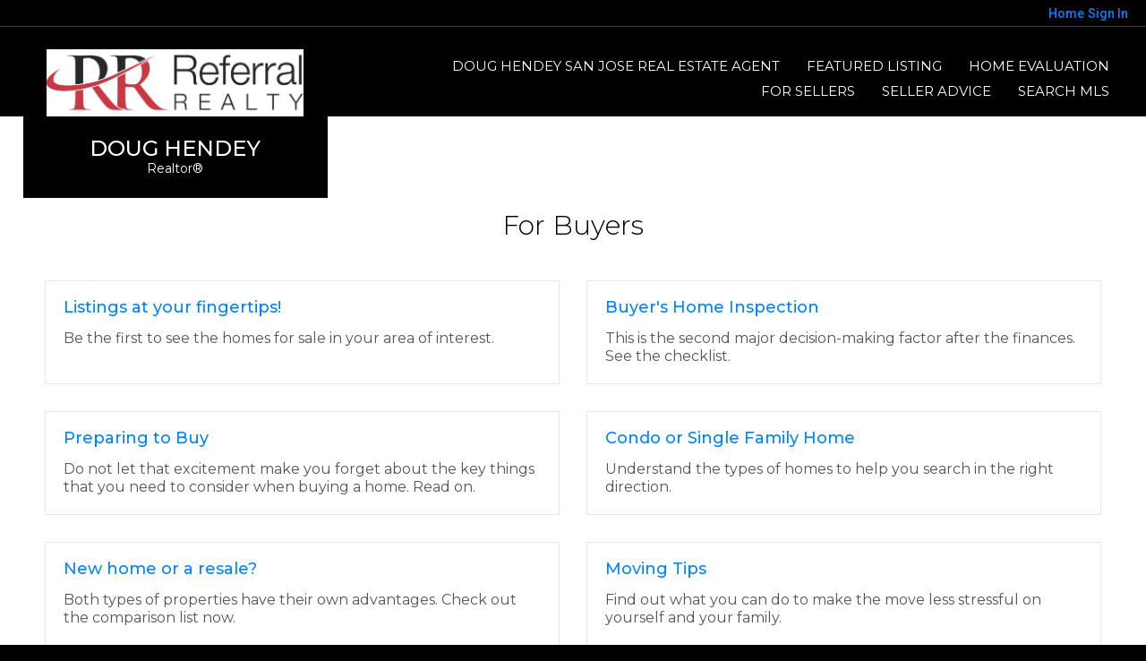

--- FILE ---
content_type: text/html;charset=UTF-8
request_url: https://dhendey.com/BuyersReports?operation=menu
body_size: 18201
content:
<!DOCTYPE html><html lang="en">
<head>
<META http-equiv="Content-Type" content="text/html; charset=UTF-8">
<meta content="width=device-width, initial-scale=1.0, maximum-scale=1.0, user-scalable=no" name="viewport">
<script>
      var __Device = { normal: true, mobile: false, tablet: false};
      __Device.normal = true;
      __Device.mobile = false;
      __Device.tablet = false;
      var __jiant_modulesPrefix = '//static.acceleragent.com/html/mvc/';
    </script>
<link href="//static.acceleragent.com/html/styles/toolkitPreference/css/bootstrap_3.3.7_no_normalize.min.css?20220315144631" type="text/css" rel="stylesheet">
<link href="//static.acceleragent.com/html/mvc/listings_widget/css/prominder-font.css?20180531140541" type="text/css" rel="stylesheet">
<link href="//static.acceleragent.com/html/mvc/listings_widget/css/popModal.css" type="text/css" rel="stylesheet">
<link href="//static.acceleragent.com/html/mvc/listings_widget/css/waitMe.css" type="text/css" rel="stylesheet">
<link href="//static.acceleragent.com/html/mvc/listings_widget/css/toolkitFixes.css?20200810145202" type="text/css" rel="stylesheet">
<link href="//cdn.jsdelivr.net/fontawesome/4.7.0/css/font-awesome.min.css" type="text/css" rel="stylesheet">
<link href="//static.acceleragent.com/html/JAVASCRIPT/bootstrap/datepicker/css/datepicker.css?20230706222704" type="text/css" rel="stylesheet">
<link href="//fonts.googleapis.com/css?family=Roboto:400,500,700" type="text/css" rel="stylesheet">
<link href="https://fonts.googleapis.com/css2?family=Open+Sans:ital,wght@0,300;0,400;0,600;0,700;0,800;1,300;1,400;1,600;1,700;1,800" rel="stylesheet">
<script src="//cdn.jsdelivr.net/jquery/1.12.4/jquery.min.js" type="text/javascript"></script><script src="//cdnjs.cloudflare.com/ajax/libs/waypoints/2.0.5/waypoints.min.js" type="text/javascript"></script><script src="//cdn.jsdelivr.net/jquery.validation/1.16.0/jquery.validate.js" type="text/javascript"></script><script src="//static.acceleragent.com/html/mvc/external_libraries/spin.min.js" type="text/javascript"></script><script src="//cdn.jsdelivr.net/bootstrap/3.3.7/js/bootstrap.min.js" type="text/javascript"></script><script src="//static.acceleragent.com/html/pmbs3/js/bootstrap_typehead.js?20240826005103" type="text/javascript"></script><script src="//static.acceleragent.com/html/mvc/external_libraries/suggestion_typeahead.js?20240826005103" type="text/javascript"></script><script src="//static.acceleragent.com/html/JAVASCRIPT/jiant/jiant.js?20180831160805" type="text/javascript"></script><script src="//static.acceleragent.com/html/JAVASCRIPT/jiant/jiant_xl.js?20180831160805" type="text/javascript"></script><script src="//static.acceleragent.com/html/JAVASCRIPT/jiant/jquery.hashchange.js" type="text/javascript"></script><script src="//static.acceleragent.com/html/mvc/external_libraries/popModal.js?20181203143702" type="text/javascript"></script><script src="//static.acceleragent.com/html/mvc/external_libraries/waitMe.js" type="text/javascript"></script><script src="//static.acceleragent.com/html/JAVASCRIPT/bootstrap/datepicker/js/bootstrap-datepicker.js" type="text/javascript"></script><script src="//static.acceleragent.com/html/mvc/external_libraries/css-parser/css.js" type="text/javascript"></script><script defer="defer" async="async" src="//www.google.com/recaptcha/api.js?onload=onRecaptchaLoadCallback"></script><script>
      function onRecaptchaLoadCallback() {
        if(pm && pm.visitor && pm.visitor.events && pm.visitor.events.onRecaptchaLoaded) {
          pm.visitor.events.onRecaptchaLoaded.fire();
        }
      }
    </script><script src="//static.acceleragent.com/html/mvc/visitor/visitorBase.js?20251002005124"></script><script src="//static.acceleragent.com/html/mvc/visitor/visitor.js?20190611142343"></script>
<link href="//static.acceleragent.com/html/styles/loginstyle.css?20200915144807" rel="stylesheet"><meta name="viewport" content="width=device-width"><title>Buyer Reports</title>
<meta name="description" content="Large collection of FREE Reports for Buyers.">
<meta name="keywords" content="realtor san jose, Willow Glen,San Jose,Doug Hendey,realtor,neighborhood specialist,home,agent,real estate,house,residential,broker,single family,condominium,townhouse,realty,Doug Hendy,Doug Hindi,Referral Realty,reality,Referral Reality,Referral Realaty,real estate agent,top producer,Willow Glen,willow glen estate, campbell, top agent,top agent,Referral Realty, specialist, SRES,seniors real estate specialist| 

Ways to find Doug Hendey  Homes for Sale | MLS Listing San Jose | Real Esate Agent | Open House San Jose| Investment Properties San Jose| Condo's for Sale San Jose| Townhouse for Sale| Single Family homes for sale| MLS|

.">
<meta content="Large collection of FREE Reports for Buyers." property="og:description">
<link href="//static.acceleragent.com/html/mvc/listings_widget/css/fix-flex-for-all-designes-ie.css?20170329160854" rel="stylesheet">
<link type="text/css" href="//static.acceleragent.com/html/styles/stylesheet-realtor.css?20200921145929" rel="stylesheet">
<script>
      var tabletEnabled=false;
      </script><script src="//static.acceleragent.com/html/JavaScript/cookies.js?20200820160711"></script><script src="//static.acceleragent.com/html/JavaScript/mobilecheck.js"></script>
<meta content="https://media.propertyminder.com/fb_default.jpg" property="og:image">
<meta content="image/jpeg" property="og:image:type">
<meta content="840" property="og:image:width">
<meta content="422" property="og:image:height">
</head>
<div class="pop-up-mask"></div>
<div class="_alertView" id="_alertView">
<div class="inline-b"></div>
<span class="alert-alert"><i class="icon-prom-attention"></i></span>
<div class="_alertText"></div>
<a class="close-prompt _promptClose"><i class="icon-prom-clear"></i></a>
</div>
<div id="_waiting">
<div class="_ajaxLoader"></div>
</div>
<div class="LoginBar anonymous" id="_signIn">
<div class="login-status">
<div aria-label="Sign in" role="dialog" id="_loginRegister" class="pop-up-login-register">
<button aria-label="close" class="close-btn close _closeLoginRegister" type="button">
        &times;
      </button>
<ul role="tablist" aria-label="sign-in-tablist" class="nav nav-tabs">
<li>
<a class="_registerTab _defaultTab _tabCtl" data-toggle="tab" href="#register" aria-controls="register" role="tab">Register</a>
</li>
<li class="active">
<a class="_loginTab _tabCtl" data-toggle="tab" href="#login" aria-controls="login" role="tab">Login</a>
</li>
<li>
<a class="_forgotTab _tabCtl" data-toggle="tab" href="#forgot-password" aria-controls="forgot-password" role="tab">Forgot password</a>
</li>
</ul>
<div style="display:none;" id="_loginAlert">
<a class="close-prompt _closeAlert"><i class="icon-prom-clear"></i></a><span class="login-alert"><i class="icon-prom-attention"></i></span><span class="_alertMessage"></span>
</div>
<div class="tab-content">
<div aria-label="Start of" aria-labelledby="ex_start_sep" id="ex_start_sep" role="separator"></div>
<div id="register" class="tab-pane" aria-labelledby="register" role="tabpanel" tabindex="0">
<form id="_register" role="form">
<div class="form-group">
<label for="full-name">Full Name</label><input class="form-control _fullName" name="fullName" type="text" id="full-name">
</div>
<div class="form-group">
<label for="email">Email</label><input class="form-control _registerEmail" name="email" type="email" id="email">
</div>
<div class="form-group">
<label for="phone">Phone</label><input class="form-control _homePhone" name="phone" type="text" id="phone">
</div>
<div class="form-group _captchaRegister grecaptcha css-recaptcha"></div>
<button class="btn btn-lg" type="submit">Sign Up</button>
<div class="clear"></div>
</form>
</div>
<div id="login" class="tab-pane active" aria-labelledby="login" role="tabpanel" tabindex="0">
<form id="_login" role="form">
<div class="form-group">
<label for="email1">Email</label><input placeholder="" id="email1" class="form-control _loginEmail" name="email" type="email">
</div>
<div class="form-group">
<label for="Password1">Password</label><input placeholder="" id="Password1" class="form-control _password" name="password" type="password">
</div>
<button style="float:left" class="btn btn-primary _fbSignin" type="button"><i aria-hidden="true" class="fa fa-facebook-official"></i>
              Login with Facebook
            </button><button class="btn btn-lg" type="submit">Login</button>
<div class="clear"></div>
</form>
</div>
<div id="forgot-password" class="tab-pane" aria-labelledby="forgot-password" role="tabpanel" tabindex="0">
<form id="_forgotPassword" role="form">
<div class="form-group">
<label for="email2">Email</label><input placeholder="" id="email2" class="form-control _forgotEmail" name="email" type="email">
</div>
<div class="form-group _captchaForgot"></div>
<button class="btn btn-lg" type="submit">Submit</button>
<div class="clear"></div>
</form>
</div>
<div aria-label="End of" aria-labelledby="ex_end_sep" id="ex_end_sep" role="separator"></div>
</div>
</div>
<ul class="navbar-login">
<li class="dropdown open welcome">
<span class="user-icon"><i aria-hidden="true" class="fa fa-user"></i></span><span class="dropdown-login _wellcome"></span> |
          </li>
<li class="dropdown home">
<a href="/" class="dropdown-login"><span>Home</span></a>
</li>
<li class="dropdown open sing-in">
<a class="_signIn dropdown-login" href="#"><span>Sign In</span></a>
</li>
<li class="dropdown open client-corner-b">
<a class="client-corner _clientCorner" href="/ClientCornerLogin"><span class="client-corner-btn btn-danger">Client Corner</span></a>
</li>
<li class="dropdown open logoff">
<a class="_signOut dropdown-login"><span>Logout</span></a>
</li>
</ul>
</div>
<div class="clear"></div>
</div>
<script>
      $(function(){
        function isdark(rgb) {
          if (/^#[0-9A-F]{6}$/i.test(rgb)) return rgb;
          rgb = rgb.replace('rgba','').replace('rgb','').replace('(','').replace(')','').split(', ');
          if (rgb.length == 4) {
            rgb = (parseInt(rgb[0]) + parseInt(rgb[1]) + parseInt(rgb[2]))/rgb[3];
          } else {
            rgb = parseInt(rgb[0]) + parseInt(rgb[1]) + parseInt(rgb[2]);
          }
          rgb <= 300 ? $('body').addClass('dark') : $('body').removeClass('dark');
        }
        isdark($('body').css('backgroundColor'));
      });
    </script>
<div id="siteLanguageBG"></div>
<iframe style="display:none" id="ppc_iframe"></iframe>
<script>

      /* for IE */
      /*@cc_on @*/
      /*@if (@_win32)
      document.write("<script id=\"__ie_onload\" defer=\"defer\" src=\"javascript:void(0)\"><\/script>");
      /*@end @*/

    </script><script src="//cdn.jsdelivr.net/jquery.placeholder/2.1.2/jquery.placeholder.min.js" type="text/javascript"></script><script src="//static.acceleragent.com/html/JAVASCRIPT/homeScape/utils.js?20170801131721" type="text/javascript"></script><script src="//static.acceleragent.com/html/JAVASCRIPT/homeScape/pe.js?20220706152120" type="text/javascript"></script><script src="//static.acceleragent.com/html/JAVASCRIPT/homeScape/bg.js?20210921144905" type="text/javascript"></script><script src="//static.acceleragent.com/html/JAVASCRIPT/homeScape/multiLevelMenu.js?20220111131547" type="text/javascript"></script><script src="//cdnjs.cloudflare.com/ajax/libs/jssor-slider/27.5.0/jssor.slider.min.js" type="text/javascript"></script><script src="//static.acceleragent.com/html/JAVASCRIPT/homeScape/templates.js?20220706152120" type="text/javascript"></script><script src="//static.acceleragent.com/html/JAVASCRIPT/jsor.slider/JsorBanner.js?20210506145113" type="text/javascript"></script><script src="//static.acceleragent.com/html/mvc/listings_widget/js/base_app.js?20251002005124" type="text/javascript"></script><script src="//static.acceleragent.com/html/mvc/search/base_search.js?20250128012815" type="text/javascript"></script><script src="//static.acceleragent.com/html/mvc/search/widget/search_widget.js?20200513164406" type="text/javascript"></script>
<link type="text/css" href="//static.acceleragent.com/html/styles/homescape/styles.css?20191112150507" rel="stylesheet">
<script src="//static.acceleragent.com/html/JAVASCRIPT/homeScape/parse_template.js" type="text/javascript"></script>
<link href="//static.acceleragent.com/html/styles/jsor.slider/JsorBanner.css?20180702143036" type="text/css" rel="stylesheet">
<script>
      var _gmap_key = 'AIzaSyDEIGLh6Qy3NxCUpqzx5hgjGQAlXrPq1IA';
      var __66f_onVoice = '';
      var __66f_offVoice = '';
      var __66f_playVoice = false;

      var __66f_voiceLoaded = false;
    </script><script>var _buttons = [{"id":-1,"num":0,"name":"Home Page","url":"https://dhendey.com","enabled":true,"embedded":true,"target":"_self"},{"id":1580375952,"num":0,"name":"Doug Hendey San Jose Real Estate Agent","url":"https://dhendey.com/RealtorWebPage","enabled":true,"embedded":true,"target":"_self"},{"id":1580375953,"num":1,"name":"Featured Listing","url":"https://dhendey.com/FeaturedListings","enabled":true,"embedded":true,"target":"_self"},{"id":1580375954,"num":2,"name":"Home Evaluation","url":"https://dhendey.com/MarketAnalysis","enabled":true,"embedded":true,"target":"_self"},{"id":1580375955,"num":3,"name":"FOR SELLERS","url":"https://dhendey.com/SellersReports?operation\u003dmenu","enabled":true,"embedded":true,"target":"_self"},{"id":1580375956,"num":4,"name":"Seller Advice","url":"https://dhendey.com/SellerAdvice","enabled":true,"embedded":true,"target":"_self"},{"id":1580375957,"num":5,"name":"SEARCH MLS","url":"https://dhendey.com/lss","enabled":true,"embedded":true,"target":"_self"},{"id":1580375958,"num":6,"name":"Map Search","url":"https://dhendey.com/lss","enabled":true,"embedded":true,"target":"_self"},{"id":1580375959,"num":7,"name":"FOR BUYERS","url":"https://dhendey.com/BuyersReports?operation\u003dmenu","enabled":true,"embedded":true,"target":"_self"},{"id":1580375960,"num":8,"name":"Free Reports","url":"https://dhendey.com/FreeReports","enabled":true,"embedded":true,"target":"_self"},{"id":1580375961,"num":9,"name":"SCHOOL Info","url":"http://www.greatschools.net/","enabled":true,"embedded":false,"target":"_blank"},{"id":1580375963,"num":11,"name":"Client Login","url":"https://dhendey.com/ClientCornerLogin","enabled":true,"embedded":true,"target":"_self"},{"id":1580375964,"num":12,"name":"Office Listings","url":"https://dhendey.com/OfficeListings","enabled":false,"embedded":true,"target":"_self"},{"id":1580375965,"num":13,"name":"Open Houses","url":"https://dhendey.com/OpenHouses","enabled":false,"embedded":true,"target":"_self"},{"id":1580375966,"num":14,"name":"Home Care Center","url":"https://dhendey.com/RealtorWebPage?template\u003dembed\u0026customlink_id\u003d1580375966\u0026content\u003d/HomeCareCenter","enabled":false,"embedded":false,"target":"_self"},{"id":1580375967,"num":15,"name":"Schools","url":"http://nces.ed.gov/globallocator","enabled":false,"embedded":false,"target":"_blank"},{"id":1649787011,"num":500,"name":"Mobile App","url":"https://dhendey.com/mobileapp","enabled":true,"embedded":false,"target":"_self"},{"id":1669641315,"num":501,"name":"Contact","url":"https://dhendey.com/ContactMeInformationFrameless","enabled":true,"embedded":true,"target":"_self"},{"id":1669641316,"num":502,"name":"Register","url":"https://dhendey.com/RealtorWebPage?template\u003dembed\u0026customlink_id\u003d1669641316\u0026content\u003d/ClientCornerLogin?operation\u003dshowRegisterForm%26","enabled":true,"embedded":false,"target":"_blank"},{"id":2577170585,"num":503,"name":"Provider Registration","url":"https://dhendey.com/homebrella?operation\u003dprovider","enabled":true,"embedded":true,"target":"_self"},{"id":13254316999,"num":504,"name":"Open House Registration","url":"https://dhendey.com/RealtorWebPage?template\u003dembed\u0026customlink_id\u003d13254316999\u0026content\u003d/ClientCornerLogin?operation\u003dshowOpenHouseRegisterForm%26","enabled":true,"embedded":false,"target":"_self"}];</script><script>var __design_slogan_template = 'Serving my clients with their best interest in mind.';
var __DRELicenseNumber2 = 'DRE#<nobr>:<\/nobr>&nbsp;01020613<br>';
var __design_footer_disclaimer = '<br>';
var __front_page_text = '<style>\r\n        .text {font: normal 9pt Verdana,serif;}\r\n        .title_text  {font: bold 9pt Verdana,serif;}\r\n      <\/style>\r\n<table border=\"0\" cellspacing=\"16\" cellpadding=\"0\" width=\"100%\">\r\n<tr>\r\n<td><span class=\"textfor\"><p>\n<script type=\"text\/javascript\">\/\/ <![CDATA[\n(function(d, s, id) {\n  var js, fjs = d.getElementsByTagName(s)[0];\n  if (d.getElementById(id)) return;\n  js = d.createElement(s); js.id = id;\n  js.src = \"\/\/connect.facebook.net\/en_US\/all.js#xfbml=1\";\n  fjs.parentNode.insertBefore(js, fjs);\n}(document, \'script\', \'facebook-jssdk\'));\n\/\/ ]]><\/script>\n<\/p>\n<p><strong>BUYERS!<\/strong><br \/>We have a common goal: Making you a homeowner. Let\'s make it happen!<br \/>Ensuring you exceptional service at every step of your home buying process.<\/p>\n<p>&nbsp;<\/p>\n<ul>\n<li>Search listings from the convenience of your home.<\/li>\n<li>Be the first to get new listings that match your criteria.<\/li>\n<li>Get real estate market watch updates for listings in your area.<\/li>\n<li>\"For Buyers\" - Your source for the latest tips, checklists and free reports.<\/li>\n<li>Personal Consultation - Vast experience and knowledge you can rely on.<\/li>\n<li>Financial advice - Loans, Mortgages, interest and tax benefits.<\/li>\n<li>Community information and Utilities.<\/li>\n<\/ul>\n<p>Find a knowledgeable agent who knows how to get the job done, get a good deal and is responsive to all your real estate needs. Providing you prompt service, personal guidance and professional competence from contract to settlement.<\/p>\n<p><strong>SELLERS!<\/strong><br \/>Allow me to list your home for a quick sale. As a real estate specialist, I know what it takes to sell your home. I bring expert knowledge, valuable experience blended with the latest technology, a well-defined marketing plan, a cohesive network, energy, enthusiasm and the excitement of a job well done.<\/p>\n<ul>\n<li>Detailed Home Evaluation Report and advice on the best price to list your home.<\/li>\n<li>Vast Exposure for your listing.<\/li>\n<li>Virtual tours to distinguish your listing.<\/li>\n<li>\"For Sellers\" - Your source for the latest tips, checklists and free reports.<\/li>\n<li>Personal Consultation - Vast experience and knowledge you can rely on.<\/li>\n<li>Relocating - Everything you need to know about the neighborhood and transferring utilities.<\/li>\n<\/ul>\n<p>If you are planning to place your home on the market, browse my website for valuable information on preparing your home for sale, pricing your home right, marketing it effectively and the home inspection processes.<\/p>\n<p>I am passionate about my job, love my neighborhood and keep up with the latest trends and strategies so that I can pass them on to my clients.<\/p>\n<p align=\"center\"><strong>Your satisfaction is my success!<\/strong><\/p><\/span><\/td>\r\n<\/tr>\r\n<\/table>';
var __widget_properties = '\r\n      {BUTTON PICTURES}https:\/\/media.propertyminder.com\/73440.jpg|https:\/\/media.propertyminder.com\/73950.jpg|https:\/\/media.propertyminder.com\/73441.jpg|https:\/\/media.propertyminder.com\/73951.jpg|https:\/\/media.propertyminder.com\/73442.jpg|https:\/\/media.propertyminder.com\/73952.jpg{BUTTON PICTURES}\r\n    \r\n      {Banner}{\"round\":\"100\", \"textHexColor\":\"#000000\", \"colorized\":false, \"hidden\":false, \"images\":[{\"url\":\"https:\/\/isvr.acceleragent.com\/usr\/1078528736\/CustomPages\/images\/bigstock-Beautiful-Modern-Living-Room-I-257148589.jpg\", \"text\":\"\"},{\"url\":\"https:\/\/isvr.acceleragent.com\/usr\/1078528736\/CustomPages\/images\/9A0FB02C-82CC-44E0-AF2B-8486D2F5AD45.jpg\", \"text\":\"\"},{\"url\":\"https:\/\/isvr.acceleragent.com\/usr\/1078528736\/CustomPages\/images\/bigstock-Beautiful-exterior-of-newly-bu-2996625883.jpg\", \"text\":\"\"},{\"url\":\"https:\/\/isvr.acceleragent.com\/usr\/1078528736\/CustomPages\/images\/F04FC6FE-099C-47A6-A9A2-42885439BDE9.jpg\", \"text\":\"\"},{\"url\":\"https:\/\/isvr.acceleragent.com\/usr\/1078528736\/CustomPages\/images\/bigstock-Home-Exterior-61868876.jpg\", \"text\":\"\"},{\"url\":\"https:\/\/isvr.acceleragent.com\/usr\/1078528736\/CustomPages\/images\/bigstock-Kitchen-in-luxury-home-with-la-75636439.jpg\", \"text\":\"\"},{\"url\":\"https:\/\/isvr.acceleragent.com\/usr\/1078528736\/CustomPages\/images\/bigstock-Beautiful-Kitchen-In-Luxury-Mo-2574555733.jpg\", \"text\":\"\"}]}{Banner}\r\n    \r\n      {Button Pictures}{\"round\":\"100\", \"textHexColor\":\"#000000\", \"colorized\":false, \"hidden\":false, \"images\":[{\"url\":\"https:\/\/isvr.acceleragent.com\/usr\/1078528736\/CustomPages\/images\/bigstock-Beautiful-Modern-Living-Room-I-257148589.jpg\", \"text\":\"\"},{\"url\":\"https:\/\/isvr.acceleragent.com\/usr\/1078528736\/CustomPages\/images\/9A0FB02C-82CC-44E0-AF2B-8486D2F5AD45.jpg\", \"text\":\"\"},{\"url\":\"https:\/\/isvr.acceleragent.com\/usr\/1078528736\/CustomPages\/images\/bigstock-Home-Exterior-61868876.jpg\", \"text\":\"\"},{\"url\":\"https:\/\/isvr.acceleragent.com\/usr\/1078528736\/CustomPages\/images\/bigstock-Kitchen-in-luxury-home-with-la-75636439.jpg\", \"text\":\"\"},{\"url\":\"https:\/\/isvr.acceleragent.com\/usr\/1078528736\/CustomPages\/images\/bigstock-Beautiful-exterior-of-newly-bu-2996625883.jpg\", \"text\":\"\"},{\"url\":\"https:\/\/isvr.acceleragent.com\/usr\/1078528736\/CustomPages\/images\/bigstock-Beautiful-Kitchen-In-Luxury-Mo-2574555733.jpg\", \"text\":\"\"}]}{Button Pictures}\r\n    \r\n      {Color Schema}13779330120{Color Schema}\r\n    \r\n      {Default Media Lib Random Images}https:\/\/media.propertyminder.com\/73606.jpg|https:\/\/media.propertyminder.com\/75582.jpg|https:\/\/media.propertyminder.com\/74100.jpg|https:\/\/media.propertyminder.com\/73607.jpg|https:\/\/media.propertyminder.com\/75583.jpg|https:\/\/media.propertyminder.com\/74101.jpg|https:\/\/media.propertyminder.com\/73608.jpg|https:\/\/media.propertyminder.com\/74102.jpg{Default Media Lib Random Images}\r\n    \r\n      {Menu}<?xml version=\"1.0\" ?><root><menu-item><button-id>1580375952<\/button-id><name>Doug Hendey San Jose Real Estate Agent<\/name><description>Your resume will be shown here. To set\/update your resume refer to \"About Me\" section of this form.<\/description><children\/><\/menu-item><menu-item><button-id>1580375953<\/button-id><name>Featured Listing<\/name><description>Listings extracted from the MLS and\/or added using Inventory Manager will be shown here.<\/description><children\/><\/menu-item><menu-item><button-id>1580375954<\/button-id><name>Home Evaluation<\/name><description>This will show a request for CMA.<\/description><children\/><\/menu-item><menu-item><button-id>1580375955<\/button-id><name>FOR SELLERS<\/name><description>Large collection of FREE Reports for Sellers.<\/description><children\/><\/menu-item><menu-item><button-id>1580375956<\/button-id><name>Seller Advice<\/name><description>Useful advice for sellers.<\/description><children\/><\/menu-item><menu-item><button-id>1580375957<\/button-id><name>SEARCH MLS<\/name><description>This displays a request for a private home search form.<\/description><children\/><\/menu-item><\/root>{Menu}\r\n    \r\n      {Office_Hours}Call Me!{Office_Hours}\r\n    \r\n      {TESTIMONIALS BACKGROUND IMAGE}https:\/\/media.propertyminder.com\/73530.jpg{TESTIMONIALS BACKGROUND IMAGE}\r\n    \r\n      {Testimonials Background Image}{\"round\":\"100\", \"textHexColor\":\"#000000\", \"colorized\":false, \"hidden\":false, \"images\":[{\"url\":\"https:\/\/isvr.acceleragent.com\/usr\/1078528736\/CustomPages\/images\/bigstock-Home-Exterior-61868876.jpg\", \"text\":\"\"}]}{Testimonials Background Image}\r\n    \r\n      {WHAT IS MY HOME WORTH BACKGROUND IMAGE}https:\/\/media.propertyminder.com\/73632.jpg{WHAT IS MY HOME WORTH BACKGROUND IMAGE}\r\n    \r\n      {What is My Home Worth Background Image}{\"round\":\"100\", \"textHexColor\":\"#000000\", \"colorized\":false, \"hidden\":false, \"images\":[{\"url\":\"https:\/\/isvr.acceleragent.com\/usr\/1078528736\/CustomPages\/images\/F04FC6FE-099C-47A6-A9A2-42885439BDE9.jpg\", \"text\":\"\"}]}{What is My Home Worth Background Image}\r\n    ';
var __branding_block = '<div id=\"realtorName\"><span id=\"brand_block\" class=\"realtor_name\">Doug Hendey<\/span><br><span class=\"realtor_title\">Realtor\u00AE<\/span><\/div>';
var __SocialMediaLinks = '<ul class=\"social-media-links\">\r\n<li><\/li>\r\n<li><\/li>\r\n<li><\/li>\r\n<li><\/li>\r\n<li><\/li>\r\n<li><\/li>\r\n<li><\/li>\r\n<li><\/li>\r\n<li><\/li>\r\n<li><\/li>\r\n<li><\/li>\r\n<li><\/li>\r\n<li><\/li>\r\n<li><\/li>\r\n<li><\/li>\r\n<li><\/li>\r\n<li><\/li>\r\n<li><\/li>\r\n<\/ul>';
var __search_form = '<div id=\"search_widgetbig\" class=\"filterBlock search_widget big\">\r\n<style>\r\n      .find, .ffield-maxi { width: 160px; }\r\n      .submit { padding: 7px 0; margin: 10px 0 0; }\r\n    <\/style>\r\n<table class=\"find\" cellpadding=\"1\" cellspacing=\"1\">\r\n<tr>\r\n<td colspan=\"2\"><label>Location<\/label>\r\n<br>\r\n<input autocorrect=\"on\" placeholder=\"City, Zip Code, MLS# or Area\" name=\"search_location\" class=\"search_location ffield-maxi\" type=\"text\"><\/td>\r\n<\/tr>\r\n<tr>\r\n<td colspan=\"2\"><label>Property type<\/label>\r\n<br>\r\n<select class=\"ffield-maxi search_prop_type\"><\/select><\/td>\r\n<\/tr>\r\n<tr>\r\n<td style=\"padding-right:5px;\"><label>Price from<\/label><input class=\"ffield-mini search_priceMin\" type=\"text\"><\/td><td style=\"padding-left:5px;\"><label class=\"btn-block\">to<\/label><input class=\"ffield-mini search_priceMax\" type=\"text\"><\/td>\r\n<\/tr>\r\n<tr>\r\n<td style=\"padding-right:5px;\"><label class=\"btn-block\">Beds<\/label><select class=\"ffield-mini search_bedroomsMin\"><option value=\"\">No min<\/option><option value=\"1\">1+<\/option><option value=\"2\">2+<\/option><option value=\"3\">3+<\/option><option value=\"4\">4+<\/option><option value=\"5\">5+<\/option><option value=\"6\">6+<\/option><option value=\"7\">7+<\/option><\/select><\/td><td style=\"padding-left:5px;\"><label>Baths<\/label><select class=\"ffield-mini search_bathroomsMin\"><option value=\"\">No min<\/option><option value=\"1\">1+<\/option><option value=\"2\">2+<\/option><option value=\"3\">3+<\/option><option value=\"4\">4+<\/option><option value=\"5\">5+<\/option><option value=\"6\">6+<\/option><option value=\"7\">7+<\/option><\/select><\/td>\r\n<\/tr>\r\n<tr>\r\n<td colspan=\"2\"><button id=\"submit_element\" class=\"submit ffield-maxi\" type=\"button\">Search<\/button><\/td>\r\n<\/tr>\r\n<\/table>\r\n<\/div>\r\n<script>\r\n      $(function() {\r\n        var v_SearchMiniWidget = new SearchMiniWidget(\'#search_widgetbig\');\r\n        $(\'#search_widgetbig .submit\').click(function() {\r\n          v_SearchMiniWidget.submit();\r\n        });\r\n      });\r\n    <\/script>';
var __search_form_small = '<div id=\"search_widgetsmh\" class=\"filterBlock search_widget smh\">\r\n<style>\r\n        .find, .ffield-maxi { width: 160px; }\r\n        .submit { border-width: 0; margin: 0 5px; padding: 3px 10px; }\r\n      <\/style>\r\n<input value=\"RES\" class=\"search_prop_type\" type=\"hidden\">\r\n<table class=\"find_small\" cellpadding=\"1\" cellspacing=\"1\">\r\n<tr>\r\n<td><input autocorrect=\"on\" placeholder=\"Location or MLS#\" name=\"search_location\" class=\"search_location ffield-maxi\" type=\"text\"><\/td><td><button id=\"submit_element\" class=\"submit ffield-mini\" type=\"button\">Search<\/button><\/td>\r\n<\/tr>\r\n<\/table>\r\n<\/div>\r\n<script src=\"\/\/static.acceleragent.com\/html\/mvc\/listings_widget\/js\/base_app.js?20251002005124\" type=\"text\/javascript\"><\/script><script src=\"\/\/static.acceleragent.com\/html\/mvc\/search\/base_search.js?20250128012815\" type=\"text\/javascript\"><\/script><script src=\"\/\/static.acceleragent.com\/html\/mvc\/search\/widget\/search_widget.js?20200513164406\" type=\"text\/javascript\"><\/script>\r\n<link type=\"text\/css\" href=\"\/\/static.acceleragent.com\/html\/styles\/homescape\/styles.css?20191112150507\" rel=\"stylesheet\">\r\n<script>\r\n      $(function() {\r\n      var v_SearchMiniWidget = new SearchMiniWidget(\'#search_widgetsmh\');\r\n      $(\'#search_widgetsmh .submit\').click(function() {\r\n      v_SearchMiniWidget.submit();\r\n      });\r\n      });\r\n    <\/script>';
</script>
    <script>

      var _customFilesURL = "https://global.acceleragent.com/usr/1078528736/CustomPages/";
      var _SiteOwnerData = {
      
      "realtor_url": "realtor.acceleragent.com",
      "logged_in": "false",
      "realtor_id": "1078528736",
      "sales_package": "SPKG_ADVISOR_PLATINUM",
      "sales_services": "",
      "broker_restriction": "0",
      "allowed_mls_types": "",
      "realtor_allowed_mls": "",
      "FirstName": "Doug",
      "FirstName_js": "Doug",
      "LastName": "Hendey",
      "LastName_js": "Hendey",
      "MiddleName": "",
      "realtor_id": "1078528736",
      "title": "Realtor®",
      "title_js": "Realtor®",
      "EMail1": "dhendey@aol.com",
      "EMail2": "",
      "UsrServerUrl": "https:\/\/isvr.acceleragent.com\/usr\/1078528736\/",
      "AnimatedDesignSettings": "FeaturedListings",
      "AnimatedListingsAmount": "10",
      "ol_scroll_order": "DEFAULT",
      "ol_limit_price_from": "0",
      "ol_limit_price_to": "0",
      "ShowOnlyActiveBrokerListings": "0",
      "pageContentPositioning": "Auto",
      "profile_label": "EN-US",
      "IsRoot": "1",
      "ReqPhone": "0",
      "ReqFirstName": "0",
      "isClosingCostActivated": "1",
      "MortgageCalcUsage": "1",
      "SrchsAdelAvailable": "0",
      "CaptchaEnabled": "1",
      "MobileDetectTabletEnabled": "0",
      "MobilePredefinedCodeChanged": "0",
      "EmailSloganEnabled": "1",
      "SecondaryEmailEnabled": "0",
      "SendEmptyDailySummary": "0",
      "SignaturePosition": "bottom",
      "EmailSendOption": "ON_BEHALF",
      "OpenHomesAutoLoadEnabled": "1",
      "OrderFramelessEnabled": "false",
      "MortgageBrokerType": "None",
      "MortgageBrokerId": "",
      "WebAddress": "",
      "trial": "false",
      "CmaEnabled": "1",
      "FlyersEnabled": "0",
      "ShowCoListing": "0",
      "ShowSellingListing": "0",
      "ShowSellersIncentiveNew": "0",
      "EmailSendToFriendToRealtor": "0",
      "HideOfficeInfo": "0",
      "mortcalc_interest_rate": "6.2",
      "mortcalc_loan_term": "30",
      "ld_show_restriction": "-1",
      "facebook_account_id": "",
      "facebook_login_id": "",
      "zimbra_user_id": "<!-- unable to access variable zimbraUserId: does not exist-->",
      "realtor_custom_signature": "",
      "SpwEnabled": "1",
      "haveMobileAppSettings": "0",
      "testing_realtor": "0",
      "os_routing_setting": "0",
      "new_lead_emails_enabled": "0",
      "lead_route_disabled": "0",
      "agent_link_notification_disabled": "0",
      "adminToolkitMessage": "",
      "disable_pm_ga": "false",
      "subscribed_for_pm_main_package": "true",
      "DRELicenseNumber": "01020613",
      "agent_id_data": "",
      "OfficeName": "",
      "OfficeName_js": "",
      "CompanyName": "Referral Realty",
      "CompanyName_js": "Referral Realty",
      "CompanyLogo": "https:\/\/isvr.acceleragent.com\/usr\/1078528736\/1865606289.jpg",
      "LogoDisclaimer": "",
      "LogoTitle": "",
      "officeAddressStreet": "1777 Hamilton Ave, Suite 1120",
      "officeAddressStreet_js": "1777 Hamilton Ave, Suite 1120",
      "officeAddressCity": "San Jose",
      "officeAddressCity_js": "San Jose",
      "officeAddressZip": "95125",
      "officeAddressZipExt": "",
      "officeAddressState": "CA",
      "breNumberLabel": "DRE#",
      "fullOfficeAddress": "1777 Hamilton Ave, Suite 1120, San Jose, CA 95125",
      "usePaging": "false",
      "customPhones": "",
      "PrimaryPhone": "(408) 390-3875",
      "SecondaryPhone": "",
      "CellularPhone": "",
      "TollFreePhone": "",
      "Fax": "",
      "VoiceMail": "",
      "states": "",
      "counties": "",
      "cities_of_operation": "",
      "PMProductURL": "dhendey.com",
      "FacePictureUrl": "1298047106188.jpeg",
      "FacePictureFullUrl": "\/\/isvr.acceleragent.com\/usr\/1078528736\/1298047106188.jpeg",
      "Slogan": "Serving my clients with their best interest in mind.",
      "is_frameless": "true",
      "AnimatedCustomIdxSearchUrl": "\/RealtorWebPage?template=embed&customlink_id=&content=\/\/dhendey.com\/Listings?operation=search%26predefined=1276702601",
      "socialMediaLinks": "",
      "socialMediaTypes": "",
      "smartzip_available": "true",
      "smartzip_enabled": "false",
      "smartzip_min_score": "0",
      "smartzip_subscriber": "false",
      "CraigsListEnabled": "0",
      "PostCompanyLogo": "0",
      "PostPersonalPhoto": "0",
      "PostOfficePhone": "0",
      "PostAllAdditionalPhones": "0",
      "ShowOpenHouseEnabled": "false",
      "LicenseType": "gen",
      "VizIntro": "false",
      "RealtorPhone": "(408) 390-3875",
      "frontpage_content": "<p>\n<script type=\"text\/javascript\">\/\/ <![CDATA[\n(function(d, s, id) {\n  var js, fjs = d.getElementsByTagName(s)[0];\n  if (d.getElementById(id)) return;\n  js = d.createElement(s); js.id = id;\n  js.src = \"\/\/connect.facebook.net\/en_US\/all.js#xfbml=1\";\n  fjs.parentNode.insertBefore(js, fjs);\n}(document, \'script\', \'facebook-jssdk\'));\n\/\/ ]]><\/script>\n<\/p>\n<p><strong>BUYERS!<\/strong><br \/>We have a common goal: Making you a homeowner. Let\'s make it happen!<br \/>Ensuring you exceptional service at every step of your home buying process.<\/p>\n<p>&nbsp;<\/p>\n<ul>\n<li>Search listings from the convenience of your home.<\/li>\n<li>Be the first to get new listings that match your criteria.<\/li>\n<li>Get real estate market watch updates for listings in your area.<\/li>\n<li>\"For Buyers\" - Your source for the latest tips, checklists and free reports.<\/li>\n<li>Personal Consultation - Vast experience and knowledge you can rely on.<\/li>\n<li>Financial advice - Loans, Mortgages, interest and tax benefits.<\/li>\n<li>Community information and Utilities.<\/li>\n<\/ul>\n<p>Find a knowledgeable agent who knows how to get the job done, get a good deal and is responsive to all your real estate needs. Providing you prompt service, personal guidance and professional competence from contract to settlement.<\/p>\n<p><strong>SELLERS!<\/strong><br \/>Allow me to list your home for a quick sale. As a real estate specialist, I know what it takes to sell your home. I bring expert knowledge, valuable experience blended with the latest technology, a well-defined marketing plan, a cohesive network, energy, enthusiasm and the excitement of a job well done.<\/p>\n<ul>\n<li>Detailed Home Evaluation Report and advice on the best price to list your home.<\/li>\n<li>Vast Exposure for your listing.<\/li>\n<li>Virtual tours to distinguish your listing.<\/li>\n<li>\"For Sellers\" - Your source for the latest tips, checklists and free reports.<\/li>\n<li>Personal Consultation - Vast experience and knowledge you can rely on.<\/li>\n<li>Relocating - Everything you need to know about the neighborhood and transferring utilities.<\/li>\n<\/ul>\n<p>If you are planning to place your home on the market, browse my website for valuable information on preparing your home for sale, pricing your home right, marketing it effectively and the home inspection processes.<\/p>\n<p>I am passionate about my job, love my neighborhood and keep up with the latest trends and strategies so that I can pass them on to my clients.<\/p>\n<p align=\"center\"><strong>Your satisfaction is my success!<\/strong><\/p>"
      };

      
    var _SalesServices = {
    
      "CALENDAR" : {
        "name": "CALENDAR",
        "description": "Calendar",
        "status": "ACTIVATED"
      },
      "CMA" : {
        "name": "CMA",
        "description": "Comparative Market Analysis",
        "status": "ACTIVATED"
      },
      "CRM" : {
        "name": "CRM",
        "description": "Contact book w\/ Import\/Export",
        "status": "ACTIVATED"
      },
      "DAILYLETTERS" : {
        "name": "DAILYLETTERS",
        "description": "Daily Contact Activities and Summary Letters",
        "status": "ACTIVATED"
      },
      "FOLLOWUP" : {
        "name": "FOLLOWUP",
        "description": "FollowUp",
        "status": "ACTIVATED"
      },
      "FOLLOWUPLIBRARY" : {
        "name": "FOLLOWUPLIBRARY",
        "description": "FollowUp Library",
        "status": "ACTIVATED"
      },
      "FUPRESN" : {
        "name": "FUPRESN",
        "description": "Followup Real Estate Newsletter",
        "status": "ACTIVATED"
      },
      "HCC" : {
        "name": "HCC",
        "description": "Home Care Center",
        "status": "ACTIVATED"
      },
      "IMESSAGING" : {
        "name": "IMESSAGING",
        "description": "Chat between Realtor and his clients",
        "status": "ACTIVATED"
      },
      "INVMANMANUAL" : {
        "name": "INVMANMANUAL",
        "description": "Manual Inventory Manager",
        "status": "ACTIVATED"
      },
      "INVMANMLS" : {
        "name": "INVMANMLS",
        "description": "MLS Enabled Inventory Manager",
        "status": "ACTIVATED"
      },
      "LOADLISTING3RDPARTY" : {
        "name": "LOADLISTING3RDPARTY",
        "description": "Load listings to 3rd party portals",
        "status": "ACTIVATED"
      },
      "MAPBASEDSEARCH" : {
        "name": "MAPBASEDSEARCH",
        "description": "Map based search interface",
        "status": "ACTIVATED"
      },
      "MLS" : {
        "name": "MLS",
        "description": "MLS Support",
        "status": "ACTIVATED"
      },
      "MLSBEM" : {
        "name": "MLSBEM",
        "description": "MLS By Email",
        "status": "ACTIVATED"
      },
      "MOBILEIDXSEARCH" : {
        "name": "MOBILEIDXSEARCH",
        "description": "Mobile IDX Search",
        "status": "ACTIVATED"
      },
      "MOBILE_AGENTVIEW" : {
        "name": "MOBILE_AGENTVIEW",
        "description": "Available Mobile Agent View Application",
        "status": "ACTIVATED"
      },
      "MOBILE_APPLICATION" : {
        "name": "MOBILE_APPLICATION",
        "description": "Available Mobile Application",
        "status": "ACTIVATED"
      },
      "MOBILE_WEB_SITE" : {
        "name": "MOBILE_WEB_SITE",
        "description": "Available Mobile Website",
        "status": "ACTIVATED"
      },
      "NGU" : {
        "name": "NGU",
        "description": "Network Group Uploader",
        "status": "ACTIVATED"
      },
      "ONLINETUTORIAL" : {
        "name": "ONLINETUTORIAL",
        "description": "Online Tutorial Materials",
        "status": "ACTIVATED"
      },
      "OPENHOMES" : {
        "name": "OPENHOMES",
        "description": "Open Homes",
        "status": "ACTIVATED"
      },
      "PERSONALPROFILEEDIT" : {
        "name": "PERSONALPROFILEEDIT",
        "description": "Personal Profile Editor",
        "status": "ACTIVATED"
      },
      "PHOTOTOURS" : {
        "name": "PHOTOTOURS",
        "description": "PhotoTours",
        "status": "ACTIVATED"
      },
      "PROMINDERCC" : {
        "name": "PROMINDERCC",
        "description": "ProMinder - Client Corner\/Realtor Toolkit",
        "status": "ACTIVATED"
      },
      "REALTY" : {
        "name": "REALTY",
        "description": "REALTY",
        "status": "ACTIVATED"
      },
      "TXREPORT" : {
        "name": "TXREPORT",
        "description": "TX Progress Report",
        "status": "ACTIVATED"
      },
      "WEBSITECONTENT" : {
        "name": "WEBSITECONTENT",
        "description": "WebSite Content",
        "status": "ACTIVATED"
      },
      "WS" : {
        "name": "WS",
        "description": "WebSite",
        "status": "ACTIVATED"
      },
      "WSEDIT" : {
        "name": "WSEDIT",
        "description": "WebSite Editor",
        "status": "ACTIVATED"
      },
      "WSSTAT" : {
        "name": "WSSTAT",
        "description": "WebSite Statistics",
        "status": "ACTIVATED"
      },
      "ZAPIER" : {
        "name": "ZAPIER",
        "description": "Propertyminder App in Zapier",
        "status": "ACTIVATED"
      }
    };
  
    var _AllowedMlsTypes = {
    
      "REIL" : {
        "name": "South Bay Area and The Peninsula",
        "code": "REIL"
      }
    };
  
    var _CustomPhones = {
    1 : {
        name: "Direct",
        phone: "(408) 390-3875"
      }
    };
  
    var _States = [
    
      "CA"
    ];
  

      function __getRequestUrl(operation) {
        var requestUrl = '/CustomLayout'+(operation.indexOf('animated_listings') == 0 ? '2' : '')+'?operation=' + operation + '&ndd=yes';
        
        return requestUrl;
      }

      function __createImage (id) {
        var name = id + Math.random();
  
        document.write('<img name="' + name + '" id="' + id + '"/>');
  
        var elems = document.getElementsByName(name);
        for (var elem in elems) {
          if ('object' != typeof elems[elem]) {
            continue;
          }
          if (!elems[elem].id) {
            continue;
          }
          if (id != elems[elem].id) {
            continue;
          }
          return elems[elem];
        }
        return null;
      }

      function __resizeAndShowImage (image, origImage, maxWidth, maxHeight) {
  
        try {
          var scale = 1.0;
          if (0 < maxWidth) {
            scale = maxWidth / origImage.width;
            if (0 < maxHeight && scale < maxHeight / origImage.height) {
              scale = maxHeight / origImage.height;
            }
          }
          else if (0 < maxHeight) {
            scale = maxHeight / origImage.height;
          }

          if (scale < 1.0) {
            image.width = origImage.width * scale;
            image.height = origImage.height * scale;
          }

          image.src = origImage.src;
        }
        catch (e) {
          alert(e);
        }
  
      }

      function __writeLogoTransparent (logoWidth, logoHeight) {
      
        var image = __createImage("realtor_logo_transparent");
        image.alt = "Referral Realty Logo";
        if (typeof image.addBehavior == 'function') {
          image.addBehavior('/javascript/pngbehavior.htc');
        }
        image.setAttribute("class", "logo_transparent");
        image.setAttribute("src","https://global.acceleragent.com/usr/1078528736/1865606289.jpg");
        if (logoWidth>0) {image.style.maxWidth = logoWidth+"px"; image.style.width="100%"}
        if (logoHeight>0) {image.style.maxHeight = logoHeight+"px";}
      
      }

    function __writeRealtorPhoto (realtorPhotoWidth, realtorPhotoHeight) {
    
      var image = __createImage('realtorPhoto');
      image.alt = "Realtor Photo";
      image.setAttribute("src","https://global.acceleragent.com/usr/1078528736/1298047106188.jpeg");
      var loader = new _ImageLoader();
      if (realtorPhotoWidth>0) {image.style.maxWidth = realtorPhotoWidth+"px";  image.style.width="100%"}
      if (realtorPhotoHeight>0) {image.style.maxHeight = realtorPhotoHeight+"px";}
    
    }


      
        var __thumbMode = 0;
        
        var __previewMode = 0;
        
        var __hasAnyAllowedMLS = 1;
        

      function __isFeaturedListings () {
        
            return true;
          
      }

      function __allListingsUrl () {
        
            return "\/\/dhendey.com\/MyListings";
          
      }

      function getListingsLimit() {
        var limit = 50;
        
          limit = '10';
        
        return limit;
      }

      function __getDefaultMlsProperty () {
        var mls = false;
        
          mls = 'REIL';
        
        return mls;
      }

      function __getDefaultSlides () {
        var images = [];
      
        images.push('https:\/\/media.propertyminder.com\/73606.jpg');
      
        images.push('https:\/\/media.propertyminder.com\/75582.jpg');
      
        images.push('https:\/\/media.propertyminder.com\/74100.jpg');
      
        images.push('https:\/\/media.propertyminder.com\/73607.jpg');
      
        images.push('https:\/\/media.propertyminder.com\/75583.jpg');
      
        images.push('https:\/\/media.propertyminder.com\/74101.jpg');
      
        images.push('https:\/\/media.propertyminder.com\/73608.jpg');
      
        images.push('https:\/\/media.propertyminder.com\/74102.jpg');
      
        return images;
      }

      function __isVoicePlayerExists () {
        return false;
      }

      var __isLeadPhoneRequired = false;
      
      var __needCaptcha = false;
      
        var __needCaptcha = true;
      
    </script>
  


<link rel="preconnect" href="https://fonts.gstatic.com">
<link href="https://fonts.googleapis.com/css2?family=Montserrat:ital,wght@0,300;0,400;0,500;0,600;0,700;1,300;1,400;1,500;1,600;1,700&display=swap" rel="stylesheet">
  
<style type="text/css">
html, body { margin: 0; padding: 0; }

body { background: #000; font: 16px/1.2 'Montserrat', Arial, Tahoma, sans-serif; color: #fff; text-align: left; }

* { font-family: 'Montserrat'; }
  
  #header { padding: 30px 0 0; color: #fff; background: #000000; position: fixed; left: 0; top: 0; width: 100%; z-index: 10; transition: all .2s linear; }
  #header.fixed { box-shadow: 0 3px 3px rgba(0,0,0,.1); padding: 0; }
  #header .layout { max-width: none; min-height: 100px; }
  #content { position: relative; padding: 120px 0 0; background: #fff; color: #000; }
  #footer { position: relative; background: #fff; padding: 40px 0; color: #000; font-size: 14px; }

  .layout { width: 96%; max-width: 1220px; margin: 0 auto; position: relative; }

  .break { clear: both; position: relative; height: 0; }
  
  .navbar-login a:focus { color: #000; }
  body.dark .navbar-login a:focus { color: #fff; }
  .navbar-login a:focus .btn-danger { background: #c9302c; box-shadow: 0 0 0 3px #ccc inset; }
  #header a:focus img, #content a:focus img, #footer a:focus img, .socialBlock a:focus img { box-shadow: 0 0 0 3px #ccc; }
  #header a:focus, #content a:focus, #footer a:focus, a.menu_link:focus, #scrollto:focus, .openFah:focus, .left-h .open:focus { box-shadow: 0 -2px 0 #ccc inset; }
  .modal_close:focus { background: #a6a6a6; }
  .toggle-nav:focus { box-shadow: 0 0 0 3px #ccc inset; }  
  
  /* footer */ 
  .sign { margin: 0 0 10px; float: right; }
  .bottomMenu { margin: 0 0 10px; }
  .bottomMenu a, .bottomMenu a:hover, .bottomMenu a:visited { margin: 0 15px 0 0; }
  .copyright { margin: 0 0 10px; }
  #footer a, #footer a:hover, #footer a:visited { color: #000; text-decoration: underline; }
  #footer a:hover { color: #444; }
  #footer a.footer, #footer a.footer:hover, #footer a.footer:visited { text-decoration: none; display: inline-block; }
  .footerDisclaimer { margin: 10px 0 0; }
  .footerDisclaimer img { max-width: 100%; height: auto; }
  /* End footer */
  
  /* header */
  .left-h { 
    position: absolute; top: 0; left: 0; width: 340px; text-align: center; background: #000000; font-size: 15px; padding: 25px 15px; transform-origin: left top; transition: all .2s linear; 
    -moz-box-sizing: border-box; -webkit-box-sizing: border-box; box-sizing: border-box; z-index: 2; }
  #header.fixed .left-h { transform: scale(.7); }
  .logo-h { font-size: 0; margin: 0 0 22px; }
  .logo-h a, .logo-h a:hover, .logo-h a:visited { display: inline-block; }
  .logo-h img { max-height: 75px; max-width: 100%; height: auto; }
  .branding-h { font-size: 14px; }
  .branding-h .realtor_name { font-size: 24px; text-transform: uppercase; font-weight: 500; }
  .branding-h .realtor_name * { font-size: 24px; }
  .branding-h .realtor_title, .branding-h .realtor_title * { font-size: 14px; }
  .branding-h a, .branding-h a:hover, .branding-h a:visited { color: #fff; }
  
  .mainMenu { padding: 30px 0 0 340px; }
  .menu_top_bar { border-collapse: collapse; float: right; text-align: right; }
  .menu_top_bar .menu_cell { display: inline-block; float:left\9; vertical-align: middle; padding: 0 15px; }
  .menu_top_bar .menu_cell span { white-space: normal !important; color: #fff; display: block; font-size: 15px; text-transform: uppercase; padding: 5px 0; position: relative; }
  .menu_top_bar .menu_cell.menu_subbar span:after { content: "\f078"; font: 12px 'FontAwesome'; display: inline-block; margin: 0 0 0 5px; vertical-align: middle; }
  .menu_top_bar .menu_cell span:before { content: ''; position: absolute; bottom: 0; left: 50%; right: 50%; opacity: 0; height: 2px; background: #fff; transition: 400ms ease; }
  .menu_top_bar .menu_cell span:hover:before { opacity: 1; left: 0; right: 0; }  
  
  a.menu_top_link:link, a.menu_top_link:hover, a.menu_top_link:visited { text-decoration: none; color: #fff; font-size: 15px; }
  a.menu_top_link:hover { }
  
  .menu_bar { border-collapse: collapse; }
  .menu_bar .menu_cell span { font-size: 15px; color: #ddd; text-align: left; padding: 8px 15px; background: #000; display: block; white-space: normal !important; }  
  
  a.menu_link:link, a.menu_link:hover, a.menu_link:visited { color: #ddd; text-decoration: none; font-size: 15px; }  
  a.menu_link:hover { color: #fff; }
  
  .menu_separator { display: none; }   
  
  .toggle-nav { cursor: pointer; display: none; width: 80px; float: right; text-align: center; color: #fff; font-size: 30px; line-height: 48px; border: 1px solid #fff; }
  .toggle-nav:hover, .toggle-nav:focus { background: #000; }  
  
  .modal_close { display: none; float: right; color: #fff; font-size: 40px; line-height: 1; padding: 0 25px; cursor: pointer; font-weight: normal; }  
  /* End header */  

  /* contactBlock */
  .contactBlock { background: #000; padding: 5% 0; color: #fff; font-weight: 300; }
  .contactBlock * { font-size: 16px; }
  
  .contactLeft { float: left; width: 22%; margin: 0 2% 0 0; }
  .contactRight { overflow: hidden; }
  
  .contactItem { float: left; width: 32%; margin: 0 0 40px 2%; position: relative; padding: 0 0 0 40px; -moz-box-sizing: border-box; -webkit-box-sizing: border-box; box-sizing: border-box; }
  .contactItem1 { margin: 0 0 40px; }
  .contactItem:before { position: absolute; left: 0; top: 0; font: 32px/1 'FontAwesome'; color: #ffffff; }
  .contactItem1:before { content: "\f041"; }
  .contactItem2:before { content: "\f095"; }
  .contactItem3:before { content: "\f017"; }
  .contactItem2 span { display: inline-block; }
  
  .contactLeft #realtorName { margin: 0 0 10px; }
  .contactLeft .realtor_name { text-transform: uppercase; font-size: 24px; font-weight: 500; }
  .contactLeft .realtor_name * { font-size: 24px; }
  .contactLeft .realtor_title { font-size: 14px; }  
  
  .contactItemHeader { text-transform: uppercase; font-weight: 500; margin: 0 0 15px; }
  
  .social-f { float: right; width: 32%; }
  .social-f ul.social-media-links { margin: 0; display: inline-block; }
  
  .break1 { display: none; }
  
  .contactBlock a, .contactBlock a:hover, .contactBlock a:visited { color: #fff; }
  /* End contactBlock */  
  
  #include { padding: 65px 0; }
  .meText img, .custom_page img, .ar_profile_container img { height: auto; max-width: 100%; }   
  
  
  	#include a, #include a:hover, #include a:visited { color: #000000; }
  	#include a:hover { color: #000; }
  
  
  @media screen and (max-width: 1280px){  
  	.contactLeft .realtor_name, .contactLeft .realtor_name * { font-size: 22px; }
  }
  
  @media screen and (max-width: 1000px){
  	.mainMenu { position: absolute; top: 0; right: 0; padding: 25px 0 0; }
  	.toggle-nav { display: block; }  
  	#menu { position: fixed; right: -400px; top: 0; bottom: 0; background: #000; background: rgba(0,0,0,.9); width: 400px; overflow-y: auto; z-index: 200; }
  	#menuInner { padding: 40px 0px; }
    .modal_close { display: block; }  
  	.menu_top_bar { width: 100%; border-top: 2px solid #333; margin: 40px 0 0; float: none; text-align: left; }
  	.menu_top_bar .menu_cell { display: block; padding: 0; border-bottom: 2px solid #333; }
  	.menu_top_bar .menu_cell span { padding: 12px 25px; }
  	.menu_bar .menu_cell span { background: #222; padding: 8px 25px; }
  
  	.contactLeft { width: 33%; }
  	.contactItem, .social-f { width: 49%; }
  	.break1 { display: block; }
  	.contactItem3 { margin: 0; }
  	.break2 { display: none; }
  }  
  
  @media screen and (max-width: 800px){  
  	.sign { float: none; } 	
  
  	.contactBlock { padding: 40px 0; }
  	.contactLeft { float: none; width: auto; margin: 0 0 25px; }
  }
  
  @media screen and (max-width: 640px){ }
  
  @media screen and (max-width: 480px){    
    .toggle-nav { width: 60px; line-height: 40px; }
  
  	.left-h { width: 75%; padding: 15px; }
  	.branding-h .realtor_name, .branding-h .realtor_name * { font-size: 20px; }  	
  
  	.contactLeft { text-align: left; }
  	.contactItem, .social-f { float: none; width: auto; margin: 0 0 25px; }
  	.social-f { margin: 0; }
  }  
  
  @media screen and (max-width: 400px){
  	#menu { width: 100%; }
  }

</style>

<div id="header">
  	<div class="layout">
  		<div class="left-h">
      		<div class="logo-h"><script>document.write('<a href="/" title="Home">');_Templates.writeLogoTransparent (-1, -1);document.write('</a>');</script></div>
          	<div class="branding-h"><div id="realtorName"><span id="brand_block" class="realtor_name">Doug Hendey</span><br><span class="realtor_title">Realtor®</span></div></div>
      	</div>

      	<div class="mainMenu">
            <div class="toggle-nav" tabindex="0"><i class="fa fa-bars"></i></div>
            <div id="menu">
            	<div id="menuInner">
      				<span class="modal_close" tabindex="0">&times;</span>
                    <div class="break"></div>
                  	<script>
                        var mlm = _Templates.multiLevelMenu ('Menu', 1, 7, true);
                        mlm.downSubBarHTML = '';
                        mlm.rightSubBarHTML = '';
                        mlm.horizontalItemSeparatorHTML = '<div style="font-size:1px;padding:0;height:0;border-top:0px solid #777;margin:1px 0 0;"></div>';
                        mlm.horizontalSeparatorHTML = '<div style="font-size:1px;padding:0;height:0;border-top:1px solid #777"></div>';
                        mlm.verticalItemSeparatorHTML = '';
                        mlm.verticalSeparatorHTML = '<div style=""></div>';
                        mlm.barZIndex = 200;
                        mlm.horizontalBarOffsetX = 0;
                        mlm.horizontalBarOffsetY = 0;
                        mlm.verticalBarOffsetX = 1;
                        mlm.verticalBarOffsetY = 0;
                        if(document.documentMode<8){
                            mlm.horizontalBarOffsetX = -2;
                            mlm.horizontalBarOffsetY = -2;
                            mlm.verticalBarOffsetX = -2;
                            mlm.verticalBarOffsetY = -2;}
                        mlm.hideTimeout = 300;
                        mlm.animationTotal = 200;
                        mlm.animationDelay = 30;
                        mlm.createElements().render();
                    </script>
                  	<div class="break"></div>
                </div>
            </div>
            <script type="text/javascript">
                $(function() {
                    /********/
                    $('.toggle-nav').on ('click', function(event){
                        event.preventDefault();
                        $('#menu').animate({right: 0}, 500);
                    });

                    $('.modal_close').on ('click', function(){ 
                        $('#menu').animate({right: '-400px'}, 500);
                    });

                    $('.toggle-nav,.modal_close').on('keydown',function(){
                       	if (event.keyCode === 13||event.keyCode === 32) {$(this).click(); event.preventDefault();}
					});
                    /********/
                });
            </script>
        </div><!--/mainMenu-->
      	<div class="break"></div>
  	</div>
</div><!--/header-->

<div id="content">
  	<div id="include">
      	<div class="layout">
          	<script language="JavaScript">
          var disable_frames_arising = true;
        </script><script src="//static.acceleragent.com/html/JavaScript/hit.js?20210906144951"></script><script>
      function doOnLoad() {
        var is_ie = navigator.appVersion.indexOf("MSIE") >= 0;
        if(is_ie) {
          document.onclick = handleClicks;
        }
      }
      function handleClicks(event) {
        var link = window.event.srcElement;
        top.new_location = ""+link;
      }
    </script>
<div class="contentWrapper">
<h2 class="contentCaption">For Buyers</h2>
<div class="reportContainer">
<a class="reportBlock" href="/lss">
<h4>Listings at your fingertips!</h4>
<div>Be the first to see the homes for sale in your area of interest.</div>
</a><a class="reportBlock" href="/BuyersReports?operation=showreport&report=FB_BuyersHomeInspection">
<h4>Buyer's Home Inspection</h4>
<div>This is the second major decision-making factor after the finances. See the checklist.</div>
</a><a class="reportBlock" href="/BuyersReports?operation=showreport&report=FB_PreparingToBuy">
<h4>Preparing to Buy</h4>
<div>Do not let that excitement make you forget about the key things that you need to consider when buying a home. Read on.</div>
</a><a class="reportBlock" href="/BuyersReports?operation=showreport&report=FB_CondoOrSingleFamilyHome">
<h4>Condo or Single Family Home</h4>
<div>Understand the types of homes to help you search in the right direction.</div>
</a><a class="reportBlock" href="/BuyersReports?operation=showreport&report=FB_NewHomeOrAResale">
<h4>New home or a resale?</h4>
<div>Both types of properties have their own advantages. Check out the comparison list now.</div>
</a><a class="reportBlock" href="/BuyersReports?operation=showreport&report=FB_MovingTips">
<h4>Moving Tips</h4>
<div>Find out what you can do to make the move less stressful on yourself and your family.</div>
</a><a class="reportBlock" href="/BuyersReports?operation=showreport&report=FB_YouNeedARealtor">
<h4>You need a Realtor</h4>
<div>Discover the value of a Realtor in the home buying process and save yourself the headache.</div>
</a><a class="reportBlock" href="/BuyersReports?operation=showreport&report=FB_RentingVSBuying">
<h4>Renting vs Buying</h4>
<div>What are the benefits of owning a home instead of just renting? Let's see the cost difference.</div>
</a>
</div>
</div>
            <div class="break"></div>
        </div>
    </div>

  	<div class="contactBlock">
      	<div class="layout">
          	<div class="contactLeft">
          		<div id="realtorName"><span id="brand_block" class="realtor_name">Doug Hendey</span><br><span class="realtor_title">Realtor®</span></div>
               	DRE#<nobr>:</nobr>&nbsp;01020613<br>
                Referral Realty
                
            </div>
            <div class="contactRight">
                <div class="contactItem contactItem1">
                    <div class="contactItemHeader">Address</div>
                    1777 Hamilton Ave, Suite 1120 <br>San Jose, CA 95125
                </div>
                <div class="contactItem contactItem2">
                    <div class="contactItemHeader">Phone Number</div>
                  	<script>for (var tmp in _CustomPhones) { document.write(_CustomPhones[tmp].name+': <span>'+_CustomPhones[tmp].phone + '</span><br/>'); }</script>
                </div>
                <div class="break break1"></div>
                <div class="contactItem contactItem3">
                    <div class="contactItemHeader">Office Hours</div>
                    Call Me!
                </div>
                <div class="break break2"></div>
                <div class="social-f"><script>_Templates.writeSocialMediaLinks ();</script></div>
                <div class="break"></div>
            </div>
            <div class="break"></div>
      	</div>
    </div><!--/contactBlock-->
</div><!--/content-->

<div id="footer">
  	<div class="layout">
      	<div class="sign"></div>
        <div class="bottomMenu"><a href='//dhendey.com' class='footer'>Home Page</a><a href='//dhendey.com/ContactMeInformation' class='footer'>Contact Me</a><a href='//dhendey.com/SiteMap' class='footer'>Site Map</a><a href='//realtor.acceleragent.com/Login?pmProductURL=dhendey.com&amp;LoginName=dhendey@aol.com&amp;loginAction=RealtorHome' class='footer'>Agent Login</a><a href='//dhendey.com/ClientCornerLogin' class='footer'>Client Login</a></div>
		<div class="copyright">
      &copy;1997-2026 <a href="https://www.propertyminder.com" style="display: inline-block;vertical-align: baseline; margin-right:3px;" class="footer" target="_blank" id="pm_site_copyright"><img alt="Propertyminder" src="" id="copyright_logo_id"></a><a href="https://propertyminder.com/privacy-policy" class="footer" target="_blank"> Privacy Policy</a>, <a href="https://propertyminder.com/Terms_of_Use" class="footer" target="_blank">Terms of Use</a>, <a href="https://www.propertyminder.com/accessibility-statement" class="footer" target="_blank">Accessibility Statement</a>.
      <script>
      function getComputedColor(id) {
        var color = getComputedStyle(document.getElementById(id)).getPropertyValue("color"),
            arr = color.split("(")[1].split(")")[0].split(","),
            s = hex(0) + hex(1) + hex(2);
        function hex(i) {
          var s = parseInt(arr[i]).toString(16)
          return (s.length == 1 ? "0" : "") + s;
        }
        return s;
      }
      document.getElementById("copyright_logo_id").setAttribute("src", "/previewTexture?texture=https://static.acceleragent.com/standard/logos/copyright.png&color="+getComputedColor("pm_site_copyright"));
      </script></div>
        <div class="break"></div>
        
		<div class="break"></div>
		<div class="footerDisclaimer"></div>
    </div>
</div><!--/footer-->

<script>
  	var wS = $(window).scrollTop();  
	if(wS>0){
		$('#header').addClass('fixed');
	} 
  	else {
		$('#header').removeClass('fixed');
	}
	
  	$(window).scroll(function(){
		var wS = $(window).scrollTop();
      
		if(wS>0){
			if(!$('#header').hasClass('fixed')) $('#header').addClass('fixed');
		} 
      	else {
			if($('#header').hasClass('fixed')) $('#header').removeClass('fixed');
		}
    });
</script>
<script>
      $('input, textarea').placeholder();

      document.onload = new function() {
        if (typeof initAS == 'function') {
          initAS();
        }
        if (typeof RunOnLoad == 'function') {
          RunOnLoad();
        }
      };
    </script><script>
        (function(i,s,o,g,r,a,m){i['GoogleAnalyticsObject']=r;i[r]=i[r]||function(){
        (i[r].q=i[r].q||[]).push(arguments)},i[r].l=1*new Date();a=s.createElement(o),
        m=s.getElementsByTagName(o)[0];a.async=1;a.src=g;m.parentNode.insertBefore(a,m)
        })(window,document,'script','https://www.google-analytics.com/analytics.js','ga');

        ga('create', 'UA-102364169-5', 'auto');
        ga('send', 'pageview');

      </script><script type="text/javascript">
      var appInsights=window.appInsights||function(config){
        function i(config){t[config]=function(){var i=arguments;t.queue.push(function(){t[config].apply(t,i)})}}var t={config:config},u=document,e=window,o="script",s="AuthenticatedUserContext",h="start",c="stop",l="Track",a=l+"Event",v=l+"Page",y=u.createElement(o),r,f;y.src=config.url||"https://az416426.vo.msecnd.net/scripts/a/ai.0.js";u.getElementsByTagName(o)[0].parentNode.appendChild(y);try{t.cookie=u.cookie}catch(p){}for(t.queue=[],t.version="1.0",r=["Event","Exception","Metric","PageView","Trace","Dependency"];r.length;)i("track"+r.pop());return i("set"+s),i("clear"+s),i(h+a),i(c+a),i(h+v),i(c+v),i("flush"),config.disableExceptionTracking||(r="onerror",i("_"+r),f=e[r],e[r]=function(config,i,u,e,o){var s=f&&f(config,i,u,e,o);return s!==!0&&t["_"+r](config,i,u,e,o),s}),t
        }({
            instrumentationKey:"1592b707-5fa8-4462-a9c7-a65b94e8cdcf"
        });

        window.appInsights=appInsights;
        appInsights.trackPageView();
    </script>
</html>


--- FILE ---
content_type: text/html; charset=utf-8
request_url: https://www.google.com/recaptcha/api2/anchor?ar=1&k=6LcGuSAUAAAAAMb457bWlGuEZ6IUGB1SNkLgHvC3&co=aHR0cHM6Ly9kaGVuZGV5LmNvbTo0NDM.&hl=en&v=PoyoqOPhxBO7pBk68S4YbpHZ&size=normal&anchor-ms=20000&execute-ms=30000&cb=yhkfmlmii7ba
body_size: 49453
content:
<!DOCTYPE HTML><html dir="ltr" lang="en"><head><meta http-equiv="Content-Type" content="text/html; charset=UTF-8">
<meta http-equiv="X-UA-Compatible" content="IE=edge">
<title>reCAPTCHA</title>
<style type="text/css">
/* cyrillic-ext */
@font-face {
  font-family: 'Roboto';
  font-style: normal;
  font-weight: 400;
  font-stretch: 100%;
  src: url(//fonts.gstatic.com/s/roboto/v48/KFO7CnqEu92Fr1ME7kSn66aGLdTylUAMa3GUBHMdazTgWw.woff2) format('woff2');
  unicode-range: U+0460-052F, U+1C80-1C8A, U+20B4, U+2DE0-2DFF, U+A640-A69F, U+FE2E-FE2F;
}
/* cyrillic */
@font-face {
  font-family: 'Roboto';
  font-style: normal;
  font-weight: 400;
  font-stretch: 100%;
  src: url(//fonts.gstatic.com/s/roboto/v48/KFO7CnqEu92Fr1ME7kSn66aGLdTylUAMa3iUBHMdazTgWw.woff2) format('woff2');
  unicode-range: U+0301, U+0400-045F, U+0490-0491, U+04B0-04B1, U+2116;
}
/* greek-ext */
@font-face {
  font-family: 'Roboto';
  font-style: normal;
  font-weight: 400;
  font-stretch: 100%;
  src: url(//fonts.gstatic.com/s/roboto/v48/KFO7CnqEu92Fr1ME7kSn66aGLdTylUAMa3CUBHMdazTgWw.woff2) format('woff2');
  unicode-range: U+1F00-1FFF;
}
/* greek */
@font-face {
  font-family: 'Roboto';
  font-style: normal;
  font-weight: 400;
  font-stretch: 100%;
  src: url(//fonts.gstatic.com/s/roboto/v48/KFO7CnqEu92Fr1ME7kSn66aGLdTylUAMa3-UBHMdazTgWw.woff2) format('woff2');
  unicode-range: U+0370-0377, U+037A-037F, U+0384-038A, U+038C, U+038E-03A1, U+03A3-03FF;
}
/* math */
@font-face {
  font-family: 'Roboto';
  font-style: normal;
  font-weight: 400;
  font-stretch: 100%;
  src: url(//fonts.gstatic.com/s/roboto/v48/KFO7CnqEu92Fr1ME7kSn66aGLdTylUAMawCUBHMdazTgWw.woff2) format('woff2');
  unicode-range: U+0302-0303, U+0305, U+0307-0308, U+0310, U+0312, U+0315, U+031A, U+0326-0327, U+032C, U+032F-0330, U+0332-0333, U+0338, U+033A, U+0346, U+034D, U+0391-03A1, U+03A3-03A9, U+03B1-03C9, U+03D1, U+03D5-03D6, U+03F0-03F1, U+03F4-03F5, U+2016-2017, U+2034-2038, U+203C, U+2040, U+2043, U+2047, U+2050, U+2057, U+205F, U+2070-2071, U+2074-208E, U+2090-209C, U+20D0-20DC, U+20E1, U+20E5-20EF, U+2100-2112, U+2114-2115, U+2117-2121, U+2123-214F, U+2190, U+2192, U+2194-21AE, U+21B0-21E5, U+21F1-21F2, U+21F4-2211, U+2213-2214, U+2216-22FF, U+2308-230B, U+2310, U+2319, U+231C-2321, U+2336-237A, U+237C, U+2395, U+239B-23B7, U+23D0, U+23DC-23E1, U+2474-2475, U+25AF, U+25B3, U+25B7, U+25BD, U+25C1, U+25CA, U+25CC, U+25FB, U+266D-266F, U+27C0-27FF, U+2900-2AFF, U+2B0E-2B11, U+2B30-2B4C, U+2BFE, U+3030, U+FF5B, U+FF5D, U+1D400-1D7FF, U+1EE00-1EEFF;
}
/* symbols */
@font-face {
  font-family: 'Roboto';
  font-style: normal;
  font-weight: 400;
  font-stretch: 100%;
  src: url(//fonts.gstatic.com/s/roboto/v48/KFO7CnqEu92Fr1ME7kSn66aGLdTylUAMaxKUBHMdazTgWw.woff2) format('woff2');
  unicode-range: U+0001-000C, U+000E-001F, U+007F-009F, U+20DD-20E0, U+20E2-20E4, U+2150-218F, U+2190, U+2192, U+2194-2199, U+21AF, U+21E6-21F0, U+21F3, U+2218-2219, U+2299, U+22C4-22C6, U+2300-243F, U+2440-244A, U+2460-24FF, U+25A0-27BF, U+2800-28FF, U+2921-2922, U+2981, U+29BF, U+29EB, U+2B00-2BFF, U+4DC0-4DFF, U+FFF9-FFFB, U+10140-1018E, U+10190-1019C, U+101A0, U+101D0-101FD, U+102E0-102FB, U+10E60-10E7E, U+1D2C0-1D2D3, U+1D2E0-1D37F, U+1F000-1F0FF, U+1F100-1F1AD, U+1F1E6-1F1FF, U+1F30D-1F30F, U+1F315, U+1F31C, U+1F31E, U+1F320-1F32C, U+1F336, U+1F378, U+1F37D, U+1F382, U+1F393-1F39F, U+1F3A7-1F3A8, U+1F3AC-1F3AF, U+1F3C2, U+1F3C4-1F3C6, U+1F3CA-1F3CE, U+1F3D4-1F3E0, U+1F3ED, U+1F3F1-1F3F3, U+1F3F5-1F3F7, U+1F408, U+1F415, U+1F41F, U+1F426, U+1F43F, U+1F441-1F442, U+1F444, U+1F446-1F449, U+1F44C-1F44E, U+1F453, U+1F46A, U+1F47D, U+1F4A3, U+1F4B0, U+1F4B3, U+1F4B9, U+1F4BB, U+1F4BF, U+1F4C8-1F4CB, U+1F4D6, U+1F4DA, U+1F4DF, U+1F4E3-1F4E6, U+1F4EA-1F4ED, U+1F4F7, U+1F4F9-1F4FB, U+1F4FD-1F4FE, U+1F503, U+1F507-1F50B, U+1F50D, U+1F512-1F513, U+1F53E-1F54A, U+1F54F-1F5FA, U+1F610, U+1F650-1F67F, U+1F687, U+1F68D, U+1F691, U+1F694, U+1F698, U+1F6AD, U+1F6B2, U+1F6B9-1F6BA, U+1F6BC, U+1F6C6-1F6CF, U+1F6D3-1F6D7, U+1F6E0-1F6EA, U+1F6F0-1F6F3, U+1F6F7-1F6FC, U+1F700-1F7FF, U+1F800-1F80B, U+1F810-1F847, U+1F850-1F859, U+1F860-1F887, U+1F890-1F8AD, U+1F8B0-1F8BB, U+1F8C0-1F8C1, U+1F900-1F90B, U+1F93B, U+1F946, U+1F984, U+1F996, U+1F9E9, U+1FA00-1FA6F, U+1FA70-1FA7C, U+1FA80-1FA89, U+1FA8F-1FAC6, U+1FACE-1FADC, U+1FADF-1FAE9, U+1FAF0-1FAF8, U+1FB00-1FBFF;
}
/* vietnamese */
@font-face {
  font-family: 'Roboto';
  font-style: normal;
  font-weight: 400;
  font-stretch: 100%;
  src: url(//fonts.gstatic.com/s/roboto/v48/KFO7CnqEu92Fr1ME7kSn66aGLdTylUAMa3OUBHMdazTgWw.woff2) format('woff2');
  unicode-range: U+0102-0103, U+0110-0111, U+0128-0129, U+0168-0169, U+01A0-01A1, U+01AF-01B0, U+0300-0301, U+0303-0304, U+0308-0309, U+0323, U+0329, U+1EA0-1EF9, U+20AB;
}
/* latin-ext */
@font-face {
  font-family: 'Roboto';
  font-style: normal;
  font-weight: 400;
  font-stretch: 100%;
  src: url(//fonts.gstatic.com/s/roboto/v48/KFO7CnqEu92Fr1ME7kSn66aGLdTylUAMa3KUBHMdazTgWw.woff2) format('woff2');
  unicode-range: U+0100-02BA, U+02BD-02C5, U+02C7-02CC, U+02CE-02D7, U+02DD-02FF, U+0304, U+0308, U+0329, U+1D00-1DBF, U+1E00-1E9F, U+1EF2-1EFF, U+2020, U+20A0-20AB, U+20AD-20C0, U+2113, U+2C60-2C7F, U+A720-A7FF;
}
/* latin */
@font-face {
  font-family: 'Roboto';
  font-style: normal;
  font-weight: 400;
  font-stretch: 100%;
  src: url(//fonts.gstatic.com/s/roboto/v48/KFO7CnqEu92Fr1ME7kSn66aGLdTylUAMa3yUBHMdazQ.woff2) format('woff2');
  unicode-range: U+0000-00FF, U+0131, U+0152-0153, U+02BB-02BC, U+02C6, U+02DA, U+02DC, U+0304, U+0308, U+0329, U+2000-206F, U+20AC, U+2122, U+2191, U+2193, U+2212, U+2215, U+FEFF, U+FFFD;
}
/* cyrillic-ext */
@font-face {
  font-family: 'Roboto';
  font-style: normal;
  font-weight: 500;
  font-stretch: 100%;
  src: url(//fonts.gstatic.com/s/roboto/v48/KFO7CnqEu92Fr1ME7kSn66aGLdTylUAMa3GUBHMdazTgWw.woff2) format('woff2');
  unicode-range: U+0460-052F, U+1C80-1C8A, U+20B4, U+2DE0-2DFF, U+A640-A69F, U+FE2E-FE2F;
}
/* cyrillic */
@font-face {
  font-family: 'Roboto';
  font-style: normal;
  font-weight: 500;
  font-stretch: 100%;
  src: url(//fonts.gstatic.com/s/roboto/v48/KFO7CnqEu92Fr1ME7kSn66aGLdTylUAMa3iUBHMdazTgWw.woff2) format('woff2');
  unicode-range: U+0301, U+0400-045F, U+0490-0491, U+04B0-04B1, U+2116;
}
/* greek-ext */
@font-face {
  font-family: 'Roboto';
  font-style: normal;
  font-weight: 500;
  font-stretch: 100%;
  src: url(//fonts.gstatic.com/s/roboto/v48/KFO7CnqEu92Fr1ME7kSn66aGLdTylUAMa3CUBHMdazTgWw.woff2) format('woff2');
  unicode-range: U+1F00-1FFF;
}
/* greek */
@font-face {
  font-family: 'Roboto';
  font-style: normal;
  font-weight: 500;
  font-stretch: 100%;
  src: url(//fonts.gstatic.com/s/roboto/v48/KFO7CnqEu92Fr1ME7kSn66aGLdTylUAMa3-UBHMdazTgWw.woff2) format('woff2');
  unicode-range: U+0370-0377, U+037A-037F, U+0384-038A, U+038C, U+038E-03A1, U+03A3-03FF;
}
/* math */
@font-face {
  font-family: 'Roboto';
  font-style: normal;
  font-weight: 500;
  font-stretch: 100%;
  src: url(//fonts.gstatic.com/s/roboto/v48/KFO7CnqEu92Fr1ME7kSn66aGLdTylUAMawCUBHMdazTgWw.woff2) format('woff2');
  unicode-range: U+0302-0303, U+0305, U+0307-0308, U+0310, U+0312, U+0315, U+031A, U+0326-0327, U+032C, U+032F-0330, U+0332-0333, U+0338, U+033A, U+0346, U+034D, U+0391-03A1, U+03A3-03A9, U+03B1-03C9, U+03D1, U+03D5-03D6, U+03F0-03F1, U+03F4-03F5, U+2016-2017, U+2034-2038, U+203C, U+2040, U+2043, U+2047, U+2050, U+2057, U+205F, U+2070-2071, U+2074-208E, U+2090-209C, U+20D0-20DC, U+20E1, U+20E5-20EF, U+2100-2112, U+2114-2115, U+2117-2121, U+2123-214F, U+2190, U+2192, U+2194-21AE, U+21B0-21E5, U+21F1-21F2, U+21F4-2211, U+2213-2214, U+2216-22FF, U+2308-230B, U+2310, U+2319, U+231C-2321, U+2336-237A, U+237C, U+2395, U+239B-23B7, U+23D0, U+23DC-23E1, U+2474-2475, U+25AF, U+25B3, U+25B7, U+25BD, U+25C1, U+25CA, U+25CC, U+25FB, U+266D-266F, U+27C0-27FF, U+2900-2AFF, U+2B0E-2B11, U+2B30-2B4C, U+2BFE, U+3030, U+FF5B, U+FF5D, U+1D400-1D7FF, U+1EE00-1EEFF;
}
/* symbols */
@font-face {
  font-family: 'Roboto';
  font-style: normal;
  font-weight: 500;
  font-stretch: 100%;
  src: url(//fonts.gstatic.com/s/roboto/v48/KFO7CnqEu92Fr1ME7kSn66aGLdTylUAMaxKUBHMdazTgWw.woff2) format('woff2');
  unicode-range: U+0001-000C, U+000E-001F, U+007F-009F, U+20DD-20E0, U+20E2-20E4, U+2150-218F, U+2190, U+2192, U+2194-2199, U+21AF, U+21E6-21F0, U+21F3, U+2218-2219, U+2299, U+22C4-22C6, U+2300-243F, U+2440-244A, U+2460-24FF, U+25A0-27BF, U+2800-28FF, U+2921-2922, U+2981, U+29BF, U+29EB, U+2B00-2BFF, U+4DC0-4DFF, U+FFF9-FFFB, U+10140-1018E, U+10190-1019C, U+101A0, U+101D0-101FD, U+102E0-102FB, U+10E60-10E7E, U+1D2C0-1D2D3, U+1D2E0-1D37F, U+1F000-1F0FF, U+1F100-1F1AD, U+1F1E6-1F1FF, U+1F30D-1F30F, U+1F315, U+1F31C, U+1F31E, U+1F320-1F32C, U+1F336, U+1F378, U+1F37D, U+1F382, U+1F393-1F39F, U+1F3A7-1F3A8, U+1F3AC-1F3AF, U+1F3C2, U+1F3C4-1F3C6, U+1F3CA-1F3CE, U+1F3D4-1F3E0, U+1F3ED, U+1F3F1-1F3F3, U+1F3F5-1F3F7, U+1F408, U+1F415, U+1F41F, U+1F426, U+1F43F, U+1F441-1F442, U+1F444, U+1F446-1F449, U+1F44C-1F44E, U+1F453, U+1F46A, U+1F47D, U+1F4A3, U+1F4B0, U+1F4B3, U+1F4B9, U+1F4BB, U+1F4BF, U+1F4C8-1F4CB, U+1F4D6, U+1F4DA, U+1F4DF, U+1F4E3-1F4E6, U+1F4EA-1F4ED, U+1F4F7, U+1F4F9-1F4FB, U+1F4FD-1F4FE, U+1F503, U+1F507-1F50B, U+1F50D, U+1F512-1F513, U+1F53E-1F54A, U+1F54F-1F5FA, U+1F610, U+1F650-1F67F, U+1F687, U+1F68D, U+1F691, U+1F694, U+1F698, U+1F6AD, U+1F6B2, U+1F6B9-1F6BA, U+1F6BC, U+1F6C6-1F6CF, U+1F6D3-1F6D7, U+1F6E0-1F6EA, U+1F6F0-1F6F3, U+1F6F7-1F6FC, U+1F700-1F7FF, U+1F800-1F80B, U+1F810-1F847, U+1F850-1F859, U+1F860-1F887, U+1F890-1F8AD, U+1F8B0-1F8BB, U+1F8C0-1F8C1, U+1F900-1F90B, U+1F93B, U+1F946, U+1F984, U+1F996, U+1F9E9, U+1FA00-1FA6F, U+1FA70-1FA7C, U+1FA80-1FA89, U+1FA8F-1FAC6, U+1FACE-1FADC, U+1FADF-1FAE9, U+1FAF0-1FAF8, U+1FB00-1FBFF;
}
/* vietnamese */
@font-face {
  font-family: 'Roboto';
  font-style: normal;
  font-weight: 500;
  font-stretch: 100%;
  src: url(//fonts.gstatic.com/s/roboto/v48/KFO7CnqEu92Fr1ME7kSn66aGLdTylUAMa3OUBHMdazTgWw.woff2) format('woff2');
  unicode-range: U+0102-0103, U+0110-0111, U+0128-0129, U+0168-0169, U+01A0-01A1, U+01AF-01B0, U+0300-0301, U+0303-0304, U+0308-0309, U+0323, U+0329, U+1EA0-1EF9, U+20AB;
}
/* latin-ext */
@font-face {
  font-family: 'Roboto';
  font-style: normal;
  font-weight: 500;
  font-stretch: 100%;
  src: url(//fonts.gstatic.com/s/roboto/v48/KFO7CnqEu92Fr1ME7kSn66aGLdTylUAMa3KUBHMdazTgWw.woff2) format('woff2');
  unicode-range: U+0100-02BA, U+02BD-02C5, U+02C7-02CC, U+02CE-02D7, U+02DD-02FF, U+0304, U+0308, U+0329, U+1D00-1DBF, U+1E00-1E9F, U+1EF2-1EFF, U+2020, U+20A0-20AB, U+20AD-20C0, U+2113, U+2C60-2C7F, U+A720-A7FF;
}
/* latin */
@font-face {
  font-family: 'Roboto';
  font-style: normal;
  font-weight: 500;
  font-stretch: 100%;
  src: url(//fonts.gstatic.com/s/roboto/v48/KFO7CnqEu92Fr1ME7kSn66aGLdTylUAMa3yUBHMdazQ.woff2) format('woff2');
  unicode-range: U+0000-00FF, U+0131, U+0152-0153, U+02BB-02BC, U+02C6, U+02DA, U+02DC, U+0304, U+0308, U+0329, U+2000-206F, U+20AC, U+2122, U+2191, U+2193, U+2212, U+2215, U+FEFF, U+FFFD;
}
/* cyrillic-ext */
@font-face {
  font-family: 'Roboto';
  font-style: normal;
  font-weight: 900;
  font-stretch: 100%;
  src: url(//fonts.gstatic.com/s/roboto/v48/KFO7CnqEu92Fr1ME7kSn66aGLdTylUAMa3GUBHMdazTgWw.woff2) format('woff2');
  unicode-range: U+0460-052F, U+1C80-1C8A, U+20B4, U+2DE0-2DFF, U+A640-A69F, U+FE2E-FE2F;
}
/* cyrillic */
@font-face {
  font-family: 'Roboto';
  font-style: normal;
  font-weight: 900;
  font-stretch: 100%;
  src: url(//fonts.gstatic.com/s/roboto/v48/KFO7CnqEu92Fr1ME7kSn66aGLdTylUAMa3iUBHMdazTgWw.woff2) format('woff2');
  unicode-range: U+0301, U+0400-045F, U+0490-0491, U+04B0-04B1, U+2116;
}
/* greek-ext */
@font-face {
  font-family: 'Roboto';
  font-style: normal;
  font-weight: 900;
  font-stretch: 100%;
  src: url(//fonts.gstatic.com/s/roboto/v48/KFO7CnqEu92Fr1ME7kSn66aGLdTylUAMa3CUBHMdazTgWw.woff2) format('woff2');
  unicode-range: U+1F00-1FFF;
}
/* greek */
@font-face {
  font-family: 'Roboto';
  font-style: normal;
  font-weight: 900;
  font-stretch: 100%;
  src: url(//fonts.gstatic.com/s/roboto/v48/KFO7CnqEu92Fr1ME7kSn66aGLdTylUAMa3-UBHMdazTgWw.woff2) format('woff2');
  unicode-range: U+0370-0377, U+037A-037F, U+0384-038A, U+038C, U+038E-03A1, U+03A3-03FF;
}
/* math */
@font-face {
  font-family: 'Roboto';
  font-style: normal;
  font-weight: 900;
  font-stretch: 100%;
  src: url(//fonts.gstatic.com/s/roboto/v48/KFO7CnqEu92Fr1ME7kSn66aGLdTylUAMawCUBHMdazTgWw.woff2) format('woff2');
  unicode-range: U+0302-0303, U+0305, U+0307-0308, U+0310, U+0312, U+0315, U+031A, U+0326-0327, U+032C, U+032F-0330, U+0332-0333, U+0338, U+033A, U+0346, U+034D, U+0391-03A1, U+03A3-03A9, U+03B1-03C9, U+03D1, U+03D5-03D6, U+03F0-03F1, U+03F4-03F5, U+2016-2017, U+2034-2038, U+203C, U+2040, U+2043, U+2047, U+2050, U+2057, U+205F, U+2070-2071, U+2074-208E, U+2090-209C, U+20D0-20DC, U+20E1, U+20E5-20EF, U+2100-2112, U+2114-2115, U+2117-2121, U+2123-214F, U+2190, U+2192, U+2194-21AE, U+21B0-21E5, U+21F1-21F2, U+21F4-2211, U+2213-2214, U+2216-22FF, U+2308-230B, U+2310, U+2319, U+231C-2321, U+2336-237A, U+237C, U+2395, U+239B-23B7, U+23D0, U+23DC-23E1, U+2474-2475, U+25AF, U+25B3, U+25B7, U+25BD, U+25C1, U+25CA, U+25CC, U+25FB, U+266D-266F, U+27C0-27FF, U+2900-2AFF, U+2B0E-2B11, U+2B30-2B4C, U+2BFE, U+3030, U+FF5B, U+FF5D, U+1D400-1D7FF, U+1EE00-1EEFF;
}
/* symbols */
@font-face {
  font-family: 'Roboto';
  font-style: normal;
  font-weight: 900;
  font-stretch: 100%;
  src: url(//fonts.gstatic.com/s/roboto/v48/KFO7CnqEu92Fr1ME7kSn66aGLdTylUAMaxKUBHMdazTgWw.woff2) format('woff2');
  unicode-range: U+0001-000C, U+000E-001F, U+007F-009F, U+20DD-20E0, U+20E2-20E4, U+2150-218F, U+2190, U+2192, U+2194-2199, U+21AF, U+21E6-21F0, U+21F3, U+2218-2219, U+2299, U+22C4-22C6, U+2300-243F, U+2440-244A, U+2460-24FF, U+25A0-27BF, U+2800-28FF, U+2921-2922, U+2981, U+29BF, U+29EB, U+2B00-2BFF, U+4DC0-4DFF, U+FFF9-FFFB, U+10140-1018E, U+10190-1019C, U+101A0, U+101D0-101FD, U+102E0-102FB, U+10E60-10E7E, U+1D2C0-1D2D3, U+1D2E0-1D37F, U+1F000-1F0FF, U+1F100-1F1AD, U+1F1E6-1F1FF, U+1F30D-1F30F, U+1F315, U+1F31C, U+1F31E, U+1F320-1F32C, U+1F336, U+1F378, U+1F37D, U+1F382, U+1F393-1F39F, U+1F3A7-1F3A8, U+1F3AC-1F3AF, U+1F3C2, U+1F3C4-1F3C6, U+1F3CA-1F3CE, U+1F3D4-1F3E0, U+1F3ED, U+1F3F1-1F3F3, U+1F3F5-1F3F7, U+1F408, U+1F415, U+1F41F, U+1F426, U+1F43F, U+1F441-1F442, U+1F444, U+1F446-1F449, U+1F44C-1F44E, U+1F453, U+1F46A, U+1F47D, U+1F4A3, U+1F4B0, U+1F4B3, U+1F4B9, U+1F4BB, U+1F4BF, U+1F4C8-1F4CB, U+1F4D6, U+1F4DA, U+1F4DF, U+1F4E3-1F4E6, U+1F4EA-1F4ED, U+1F4F7, U+1F4F9-1F4FB, U+1F4FD-1F4FE, U+1F503, U+1F507-1F50B, U+1F50D, U+1F512-1F513, U+1F53E-1F54A, U+1F54F-1F5FA, U+1F610, U+1F650-1F67F, U+1F687, U+1F68D, U+1F691, U+1F694, U+1F698, U+1F6AD, U+1F6B2, U+1F6B9-1F6BA, U+1F6BC, U+1F6C6-1F6CF, U+1F6D3-1F6D7, U+1F6E0-1F6EA, U+1F6F0-1F6F3, U+1F6F7-1F6FC, U+1F700-1F7FF, U+1F800-1F80B, U+1F810-1F847, U+1F850-1F859, U+1F860-1F887, U+1F890-1F8AD, U+1F8B0-1F8BB, U+1F8C0-1F8C1, U+1F900-1F90B, U+1F93B, U+1F946, U+1F984, U+1F996, U+1F9E9, U+1FA00-1FA6F, U+1FA70-1FA7C, U+1FA80-1FA89, U+1FA8F-1FAC6, U+1FACE-1FADC, U+1FADF-1FAE9, U+1FAF0-1FAF8, U+1FB00-1FBFF;
}
/* vietnamese */
@font-face {
  font-family: 'Roboto';
  font-style: normal;
  font-weight: 900;
  font-stretch: 100%;
  src: url(//fonts.gstatic.com/s/roboto/v48/KFO7CnqEu92Fr1ME7kSn66aGLdTylUAMa3OUBHMdazTgWw.woff2) format('woff2');
  unicode-range: U+0102-0103, U+0110-0111, U+0128-0129, U+0168-0169, U+01A0-01A1, U+01AF-01B0, U+0300-0301, U+0303-0304, U+0308-0309, U+0323, U+0329, U+1EA0-1EF9, U+20AB;
}
/* latin-ext */
@font-face {
  font-family: 'Roboto';
  font-style: normal;
  font-weight: 900;
  font-stretch: 100%;
  src: url(//fonts.gstatic.com/s/roboto/v48/KFO7CnqEu92Fr1ME7kSn66aGLdTylUAMa3KUBHMdazTgWw.woff2) format('woff2');
  unicode-range: U+0100-02BA, U+02BD-02C5, U+02C7-02CC, U+02CE-02D7, U+02DD-02FF, U+0304, U+0308, U+0329, U+1D00-1DBF, U+1E00-1E9F, U+1EF2-1EFF, U+2020, U+20A0-20AB, U+20AD-20C0, U+2113, U+2C60-2C7F, U+A720-A7FF;
}
/* latin */
@font-face {
  font-family: 'Roboto';
  font-style: normal;
  font-weight: 900;
  font-stretch: 100%;
  src: url(//fonts.gstatic.com/s/roboto/v48/KFO7CnqEu92Fr1ME7kSn66aGLdTylUAMa3yUBHMdazQ.woff2) format('woff2');
  unicode-range: U+0000-00FF, U+0131, U+0152-0153, U+02BB-02BC, U+02C6, U+02DA, U+02DC, U+0304, U+0308, U+0329, U+2000-206F, U+20AC, U+2122, U+2191, U+2193, U+2212, U+2215, U+FEFF, U+FFFD;
}

</style>
<link rel="stylesheet" type="text/css" href="https://www.gstatic.com/recaptcha/releases/PoyoqOPhxBO7pBk68S4YbpHZ/styles__ltr.css">
<script nonce="D0lnqFM7cEbpiUOCLe52pw" type="text/javascript">window['__recaptcha_api'] = 'https://www.google.com/recaptcha/api2/';</script>
<script type="text/javascript" src="https://www.gstatic.com/recaptcha/releases/PoyoqOPhxBO7pBk68S4YbpHZ/recaptcha__en.js" nonce="D0lnqFM7cEbpiUOCLe52pw">
      
    </script></head>
<body><div id="rc-anchor-alert" class="rc-anchor-alert"></div>
<input type="hidden" id="recaptcha-token" value="[base64]">
<script type="text/javascript" nonce="D0lnqFM7cEbpiUOCLe52pw">
      recaptcha.anchor.Main.init("[\x22ainput\x22,[\x22bgdata\x22,\x22\x22,\[base64]/[base64]/MjU1Ong/[base64]/[base64]/[base64]/[base64]/[base64]/[base64]/[base64]/[base64]/[base64]/[base64]/[base64]/[base64]/[base64]/[base64]/[base64]\\u003d\x22,\[base64]\x22,\x22wrhcw7LDo8KYI8KhT8KEVw7DisKLw7AUAXzCvMOQEFDDiybDpVDCp2wBfDHCtwTDiUNNKnJNV8OMTMO/w5J4HFHCuwt/CcKifjBgwrsXw43DnsK4IsKzwpjCssKPw7J8w7hKC8KcN2/DkcOoUcO3w5LDqwnChcOAwociCsOOFCrCgsOIGnhwGMOsw7rCiTPDqcOEFGcIwofDqmXCj8OIwqzDqMO1YQbDtsK9wqDCrH7CqkIMw6jDscK3wqoMw6kKwrzChsKzwqbDvWTDsMKNwonDoHJlwrhDw4U1w4nDkMKrXsKRw6gqPMOcccKeTB/[base64]/[base64]/Ct8ORFHwxw580UwROQsKuworCklRzCcOSw6jCvMK8wqXDpgXCrsOPw4HDhMOrV8OywpXDusO9KsKOwozDr8Ojw5AjV8Oxwrwqw67CkDx6wqAcw4sawp4hSDTCiSNbw5UqcMOPVsOBY8KFw5heDcKMYMKBw5rCg8Onf8Kdw6XCiTopfi/CqGnDizvCjsKFwpFlwrk2wpEtOcKpwqJuw4hTHWzCm8OgwrPCmMOgwofDm8OgwqvDmWTCusK7w5Vcw50kw67DmH3ChynCgC00dcO2w7FTw7DDmi/Do3LCkTYrNUzDoX7Ds3QDw5MaVXrCtsOrw7/[base64]/WTHDpjfCnApUwrHDt8KUacOHw41pw7rCisKZCWogEsOnw7bCusKCb8OLZxvDrVU1V8Kqw5/CnhxRw64iwrMQR0PDssOiRB3Drk5iecOuw71ZQ2LCjnrDucKRw5jDjj7CnsKVw6RjworDviRXG3wzM3x/[base64]/[base64]/w6DDhRV1wpTCjcOqwpQhw6PCtMO5w4LCtMKoFMKvTGEcUcO/wqoQTk/[base64]/dcOcwofCs8O1JcOiwqJjwqDDv8KXwoDChcO3EAZmwo9NbjDDjnjCrTLCqgXDr1zDl8OUXQIlw5LCqVbDgF1yYlzCusOOLsOOwq/[base64]/ClVbCuggRwpvDvDHCoMOienTDmcK7QGLCosKgAXZYw4vDgMO5wpXDpsO0JlstWsKnw610DHtXwpUGdcK0W8Kww4Z0UsKQAjQPYcOUDMK/w5rCuMOww6MgRMKBDi/CosODKyDClMK2woTClkfCqcKjDV5kScOdwqfDqShNw7/CjMKdXsOBw60BEMKrSzLCu8O3wpXDuCHCnEdswr0pawxbwq7Cpidcw6tyw7zCnMKZw6HDksOGMUtlwrxnwqcDKsKlZxLCjAnCk1gcw63CisOfWcKScyluwodXw77Chz8KNQcgK3NVwoHCgMKPIcOfwqDClcKbIQYlNhlsPkbDkSrDqcOocVjCqsOpL8KrSMO/w4Evw5IvwqbChmpIJMOGwo8oYMOdw5/CvsOREMOwfwXCjMK/JS7CtsO9PMO2w7DDjwLCusOVw4XDlG7CgxXCqXfDiio0wpoywoVmU8O+w6UqVAlXwpvDpBTDgcOaY8K/[base64]/DjyzDjMOmw43ClXJGwpTCqENVH2JGC8KvwoQ2w7IHw4F2DTTCtVAUw45IPHnDuw3DthTCt8OEw7DCnXFdO8K5w5PDqMKIOgMaS3oywpN4S8KjwonChVkhw5VFbgdKw715w6jCuBcPTDd6w5ZhIsO6GcObwp/Dh8KhwqRjwqfDg1PDosOywpJHOMKpwoUpw7wFIA9Rw7tVNMKNKR7DqMOocMOXecKFKMOaJcODUjvCi8OZPsOYw5MQJD4IwpfCoUvDogHDvMOFGR/Dl01ywoNhNMOqwpYtw7gfa8KMMcOrODMZLFA/w4M1w4zDuxDDn0ZDw4/CgMOXRxg+SsOXwqHCiX0Iw40DYsOWw4jCmcKzwq7CklrCkVdGYEoIAcOPCsKGesKTRMOXw7I/w599wqlVaMOrw6UMLsKfTDBwWcOMwrwIw5rCowouayluw6VNw6zDty0PwpvCpMOCTwAeJsK+EwjCsDjCn8KTTcOJAErDjEnCoMKMRMKrw7kUwpzDu8KKJWjCn8ODS3pzwqAvcyjDkgvDqlfDgQLCk3E0wrIgw79rwpV6wqgGwoPDjsOcUcOjZcKqwo/DmsOFwqAgTMOyPDrCkcKMw6zCv8Kowq8yMzXCmQPCuMK8Bz8OwpzDo8OMTEjCohbDj20WwpTCpMO2ORlATUoOwocmw4XCsTgFwqRSXcOkwrESw5M6w6LCsQ1sw6dWwqzDg2p2HcK/PMO6E3nDjThYTsOBw6d4wpnCtBZQwphxwoE1WMKxw7lEwpHDjcKzwq0iY3fCs0/[base64]/Dt8Klw4rCgGk2woLCrWslCcK6c8OxZsKqw5Fhwqkhw55kfFrCpMOmNHLCi8KbD1Jdw43DoTIAWw/[base64]/[base64]/CucKvw6wSw6fCtsK3w43DuSBFwozClQd7PcOLHR9nwqHDq8Kyw7TDsxVVfsOuB8Ouw4B5esOGPlJmwoQgQ8OFw50Mw5o9w6jCgHgTw4vDgcKow6jCl8OBKGEKVMOfWkbCrXbDpDwdw6bCg8KXw7XDrxjDm8KTHy/[base64]/[base64]/w68kw6xtw7vDlcKlW0QybCXCqsOaw4YCw53CqiIOw79nO8Kuwo3DicKuNMKmwrPDq8KLw5cJwpJSGVdHwqEIIinCr3fDgsObOFvCjETDh01cYcOVwo7DuWodwp/Dj8KmLXMsw4nDpsOCJMKSJXbCjV3ClRMNwqxiYinDnsOSw4QVTHHDqxzDncOXNFrDncKhBgFDNsKVMgNYwpzCh8O/XT9Rw4FMTiE2w6AxHlPDqsKDwrkvHsOEw4LCr8KADg7DkMO9w6zDrR7DrcO3w4YZw6AROy7DjMK5J8KCexTCqMKdOzjCiMK5wrhWVD4cwrA8CWdfbMOowoNUwoDCucKEw7EpSAPChD4bwp5qwokAw4crwr0kwo3DuMKrw4VTWcORDjzDpMOqwqsqwqvCnVfDisO4wqQ/ZngRwpDDucKKwoBuMCgNw4fCsSfDo8ODSsKuw4zClXFtwrVLw7gGwoXCssK7w7pfckvDiivCsAbCmMKPdMOGwoYew7rDpsObOx7CsGDCgE/[base64]/[base64]/CisKNw4fDhlNZWXUfwrNnw5XCpFDDhBnCqSdKwrPCh0HDu0rCt1PDpMOiw4Uqw69CPVXDgsKzw5Akw4cnDMKDw6TDpMOgwpjCtzBGwrfDi8KjPMOywq3Di8Kew5gdw4nClcKYw6Udw6/Cl8OXw6J+w6rCr3ZXwojCtsKPw6ZZwoISwrEkKcO2KirDny3CscKPwrZBwq7DlMOVUE/ClMK9wrXCnmNiMcOVw4wrw6vCrsKEbMOsAgXDgHHCgADDtjwWQMKNJgLDg8Krw5JmwroLM8OAwpTCq2rDl8O9ERjCqXASVcKbWcKVZT7CvznCmkbDqmE1csKJwrbDgSxuKT9gTDo9bElkwpdNWVHChw/[base64]/[base64]/CvcOLwpRvLx3DkWEiw5/Cu8OIw4LCpxvDliLDgcK3w5M4w6UnRDYww6zCsivCi8K1w6Jiw6jCt8OQbMO2wq5AwogSwrzCtV/[base64]/DlgMUwrrDk8OMw6zDnXjDnl/[base64]/Dp8OQL0EiwpN3wpEqwpbDicOZw48rwpcAwo3DpMKODcO8BsK7FcO2wpzCksKtw6skQsKtRWB5wprCmMKYb3NGK0JraWZpw5jCoHMqQx4ITz/DmRLDj1DCrFUew7HCvm4NwpXCvAPCpsKdw59HUFIOR8KKfF/DtsK8wpQ7fwzCplUhw4PDj8KoQMOwO3XDqA8Lw6E0wqMIF8OJC8O8w57ClMOFwrt9QSBDLGPDjBTDuX/[base64]/B1pCOF1Iw5AnJ8O9GcOzTwXCmMOXelzDo0fDs8KSf8O4EVEzY8Oaw5xObMObVF/[base64]/[base64]/w5bDn8OACsO/wojDmXcnEcKeZkctQMKLw5Nuel7Dl8KGwoNIZEBOwq1OQMKbwqJcfsOowoXDrn1oRV0Ww4ATwq8OMUcgXcKOYsKWeRvDp8ONw5LCq0IIKMK9emQTwq/DqMK5GcKxWMKrw5x7wqPCtRhAwrcSWm7DiGAow74vLUTCssO0ZDZ1Q1nDtsOQbS7ChBvDjhB8eRdhwqHDt0HDoHB0wqHDpEIGw4wHwpUOKMOWw4VfVETDiMKDw4NCXCJsC8Kqw7bDkm5WKhXDnADDtsOPwqF3w47DqjbDisOSSsOJwqzCr8OPw5Ryw7x0w7vDr8O/wrhzwpNqwo3CjMOqIsOIVsKsHU0ldMOXwoDCqMKKFMOuw5nCk0fCscKvT0TDvMOdD29QwqAgXsO3YcKMEMOEG8OIwqLDkQQewpg4wrtOwq1iw77DmMK/woXCgxnDjWvDoTtye8O8McOBwqtywoHDgSTDh8K6csONw6NfXGgSwpc9wpwZcsOyw5I1JxgNw7XCg3MjZ8OfcWfCoB55wp4DdzXDr8O6VcOUw5XCrmY3w7nClMKOay7DgkoUw50QBMKCecKLQC1NKsKuw5LDn8OyJkZPVxAZwq/[base64]/woXCosKwEWpNegLCpMKtwohcw5TCh8K/[base64]/wpZww693woMuPsKsSUjDk8OUwpfDksOaEcK4w7jDo08MV8Oba33Dj2x6HcKtfMOiw6R0Y2tJwqMswoLCtcOaeCLDkMK2EsKhMsOWw7/[base64]/CuyrChmrCtsKEaSrCqMOINSFBw5HCqMKAwqFyasKmw7QDw4QiwodrSxhKMMKOw6l4w5/DmEHCvcOJGgrCvBvDq8KxwqZWfRFiHj7CncOOFMKZOcKxScOEw6ccwqHDjsOhAcOPw5poAcOOXlLDtSBhwoDCgMOHw4khw7PCjcKDwrcuVcKAW8KQM8OqMcO+WiXDuAUaw6ZKw7jClyt7wrvDrsK/wqDDt0gHQsO5woQARHF0w7Vpw6ELLcK9c8OVw4/Cqw9qYsK0Bj3DlSAyw4VObU/Cp8KXw7EhwoXCqsK3PgQswo5lKgJfwqIBOMOuwqY0bcOQwoXCux1nwpvDrMOiwqYUUTJJacOqbDNpwr9vJ8KKw43CncKTw40RwonDomxvwox9wptISAcHP8ORNUDDrSTCvcOzw5sTw7lBw5MbViVnSMKBCCvCkMKLUcOoOW9bbg/[base64]/DkXvDnXvClVXChRzDgXQKwpJdXyPCgcKHw4TCrcKGwrE/Fw3CvsOHw7PDoxYMecKmw5DDohx4wqIrDHAvw508KjTCmVg3w4pRCVoiwpLCuUEzwqtcQsKaXSHDjkPCt8Oow7nDqsKhdMKWwpU8wozDp8KVwrlgccOywrzCpsKhFcKoJDDDkMOVMiDDmFI+O8KmwrHCoMOveMKnUMKawpDCo0HDjBTDqwLCmgDChsKEDzQVw41/w6HDu8K6e0rDomPCuWExw6vCmsKdPMKVwrcDw7xhwq7CqsOQE8OANlrCnsK8w7TDninCi0fDm8KLw5VFLsOMFlMybMKSE8KASsKbKVM8NsKxwocMPHrCkcKvb8OPw70iw6g9R3V7w4FnwrLDt8OuccObwrg8wqzDn8K7wqjCjnV/VsOzwrLDr1XCmsOPw6MLw5h7wq7Dl8KIw6nCmzk5w7dPw4QOw5zCiA3ChnpXR2ZTGMKJwqBVG8Ouw6jDmjLDhMOsw4lkbsOObHXCpsKIAGYyUyQawqtnw4RQbUbDg8OveU/CqMKLL10Ewq5tCcOuw5XCiyfConTCtTbDocK6woPCpcOpYMKEVDPDk3oXw4NwZMO7w4Yiw60WEcOBBh/DgMKeYcKGw43DmMKLdXo1B8KXwpHDhlVSwofDl3zChsOUEsO9GivDrhXDoj7CiMOIMmDDjgUtwpBRKmhyBcO1w4tlM8Kkw5DCmE/DlXDDr8KFw63DpylRw5TDpR5bO8OZwpTDjjjChS9fwpfCiXsLwpfCt8K6T8O0MMKDw63ChXl5V3PCu3NPwqAyZwTCnx4jwpzCiMK9akg9wpxmwol2wr0kw78+MsOIBMOKwql8wrA3R3TDsFw4BcOJwrbCsTx8wpoww6XDuMKuGsKpM8KtHAYqw4sjwpLCocOjfMK/ClVwKsOoMiTDiWHDnE3DjsO/RcO0w41+PsO7w5zCr3VDw6jClsKnNcO8wrbCi1PCl1lZwrk/woUUwpVewpoAw5dLTsKHaMKCw7TDosOpf8O1OCbCm1M1XsONwpnDscO5w45/[base64]/CtXbDl8Kow5E6w5gUwpgEwpdraHzDmcKCGcK/OcOCKMKWdsKPw6Qow6FmURheakAQwoHDlUbDgn5FworCrMOuMBssEzPDkMOFMDRjEMKdLArCqcKNAgcOwrlZwoLCnsOFSkjChS7DhMKtwqTCncO9DxbCmmbDimDCgcOcRHPDlj0lLBDCkBAdw4/[base64]/DjMK/KMKpB8KBwrDDiMO8HGzDv2nDujVww67DlsOybnvDuwYnZnrDsQMDw5B1OsOJBB3DsT/DsMKyfH07NXbCkCAgw68fdn8xwpZ9wp0jbm7DjcO2wrTDk1gidsKvF8O/UsOJe3wMMcKHBsKIwrIMwp7CqBVmHT3DtWsXBsKMCX1GPSAKGk0nPhXDvWfDr2/CkCYewqQWw4xEXsKNLG9uGcKhw4rClcOIwo/CsmVWwqo5XcO1V8ORUhfCol1Cw7hIMTHDrSzCmMKpw7fCnnIqRBrCg2tzVMKNw617bgA7ZFkTFWVFASrCt2jCrMOxEGzDjSTDuTbClQHDkBfDixfCoRTDucKzL8KxQhXCqcO+ZhZRAgEBJy3CkUsJZTVUZ8Kyw5/DjsOfRsOxP8OIdMKEJDANfSxww6DDicKzYmxuwo/Du3nCvcK9w5bDrhDDo3ELw7FvwowJEcKuwpbDn34IworDvm7DgcKzMMOVwqkRFsKXCQ0nV8O9w4FiwonCmjPDnMOgwoDDv8KRwrdAw5/DgXTDv8KcGcKYw5PCq8O4wrTCrEXCjnZLU0HCnQUpwrEWw5HDoR3DqsKnwpDDhAcDKcKjw57DjcKmKsOowrxdw7fDpsOXw5bDpMO9wq/DrMOuLgA5aT0Ew5dNN8OlBsK8cCZ8XBV8w53DmcOQwpY5wp7DsSkRwrkFwrjCsg/ChBV+wq3DuxTCnMKAcSlTUybCo8KVUMOjwqkmcsKHwobChxvCr8KpOcOzFh/DnCkFw4jCin7ClmFzSsKewrLDqDLCucOoPMKDdXBGcsOgw74kHAvDmj/[base64]/Do2AtGsOXw4p+bMKlLSDCs3zDqUBiwqlpASnCl8K0wogvw7jDg2XDiDpocwshBMOhWHNbw7NlKMOrw6hiwoJfTTArwoYgw6PDnMKCHcOzw63DqXTDkFV8Q1zDqcOwHDRfwonDrRfClMKpwrQzVxfDqMOONH/Ck8O/BXgLfcK0V8Oaw5RUSXDDtsO/w5bDmQXCrcOTQsOddsOlXMOifDUNCsKNwo7DrVZ0wrAwVQ/DtTnDsjXClcO/NQgQw6HDusOZwpbCisOowqQewpAew5pFw5BZwrpcwqnDlsKFwr9gwqM8ZXvCicO1wo8Qwqcaw6NaPcKzDcKvw4DDjMOsw7I4LWfDgcOww5rCoX7DlMKAw7vCicOIwph/fsOPV8KzXMOXWcKLwoIxbsKWVzVew5DDmEtuw6Jqw57CiDnDrsOuAMOPQ2DCt8Kkw7zCkFRDwr5naS0fwpFBAcOgMsOaw79zIgQgwrVIPwvChkx7acOCUBNuVcKxw5PCtxtLeMKDT8KJUcK6cjfDsgrDmsObwoXCp8KzwoLDp8OjZ8KDwrgfYMKsw6o/wpfCmSNRwqxUw7DDlw7DvTlrP8OBF8OGezZqwoAuQMObGsOBL1ltV27Cvl7DrhHDgArDl8OANsOdwo/[base64]/DvcOaw6J1w6DDpMKpVyZfw4VVcsK3WMKmWR/[base64]/McKlJsOxGTNOwphFVMOhLlEYwo/DthzDskdnwqtrbD/DicK6ZWhlXCzDncOTwqo+P8KQw6HCt8Ouw4TDgzEudEDCjMKAwpLDkQMhwqDDhsODwoQ0wrnDkMKPwrrCocKUbjR0wp7ClFzDtnwXwonCpMKHwqIfLcKpw4l9BcKiw70BLMKvw7rCt8OoWMO4G8Oqw6fCpF/Dq8KFw7V0b8OrBMOsWcKGwq/Ci8OrO8OUajDDgDIYw4R8w53Cu8OLP8OtRcOTFcOUEno7egPCqzrDlcKBHQ52wrRzw4XCkxBNOSTDrSsyPMKYNsO3w43CucOtwp/CilfCrXDDtAxVw6XCjXTCtcO6wr7CgSDDscKhw4RTw59gwr4bwrFwagDCkDzCoiQYw5/CmDlXBcOHwpgPwpB+E8Kzw6PCisKVM8K9wq7DsAzClCPCvgzDs8KVEBEhwopwQV4gwrDDv3QRO1/Cs8KAN8KrJ0vDosO2YsOfcMKcY3XDsjnCosOWN00EPcKNfcKnw67Dt2fDlkMmwp7DiMOzfMO5w5zCoVjCjcOMw7zDqMKZHcO+wrbDlV4Ww7IoKsOww7nDlycxaG/[base64]/Dr1nDuD7CkCHDt8KseQwKw63Dig9Gw5LCo8OHDxfDisOId8K3woJCbMKJw4BRHB/DqHPDs3zDq0VDwoNJw7k6VMOxw6QQwrAFLR9Bw4rCqS/CnmYxw7lhaQvCm8KNTiMFwpc8SMKJacOow5nDqcOPVEBmw4VOwogOMsOtw5IZJ8K5w7xxZMOVwpNCQsOtwoM/WsKjCMOcIcKkGcOWU8OWZgfCgsKew5lRwrHDmjXCp2PCuMKGw5I1VXJyCAbCt8KXwqLDngzDlcKcWMKuNxMufMKewoN+FsOWwqkmf8Kowp1rWMKCL8Krw5VWBsKbOcK3wrbDg09swooVUH3Cp1LCrcKAwr/[base64]/[base64]/DhcONcMOmwprCo8KVwrHCmyFewqMiLMOXwql2w7Eew6LDl8KiDFvDlgnCvwQPw4csCcOUw4jDusOhWcK4wo/CmMKUwq1EPjDCk8K3wrPCkMO7WXfDnkxLw5XDqAEyw7XCs2HCo29afwVmX8OJOF5kWkrDrG7Cq8Oaw7DChcOFV3/CvmfChT4TeivCisONw5dbwotcwrBUwpN3a0bCmV3DlMKad8OPP8KvRWE/woXCjikIw5/CjFvCrsKHYcO9YRvCoMOhwqjDnMKuw78Ow6nCosOOwrvCkFBCwqpQHWjDksOHw6zCm8KNUDgHOhIWwpwPW8KgwqNvIMOVwrrDj8O9w6LDh8K1woRww7HDoMONw69uwrB7wo3CjBEsasKMYWlIw7bDv8OUwp5Kw5tHw5jDnThKacO4CcO4L2MwU3tfDEgSfCHCrh/DmCrCr8KNwrczw4PDt8O/RTEgcCZVwplYCsOYwoDDisOQwrlxQ8Kqw7cTe8OIwo0xdcO5J3nChMKyajnClsOqcGN/[base64]/[base64]/w77Dmz3CksO4w4rDncOww4HCssKpYcKQBsOyUsKfw6Npwowzw4kww5PDisOWw5EIJsKgR3jDoBTCjijDpMKbwq/Cp3fDocKgdDdrQw3Csy3DosOdAcKeb1PCvsO6J1kpGMO+dFrCpsKRO8OEwq9jfHs7w5HCq8KwwrDDpBxtwp3DisKbaMK5IcOdAxzCvDA0AR7DpTbCng3DrHA2wp4yYsOGw7VqUsOFT8K6WcOmwpR8e2/Dl8KpwpNlIsObwqp6wr/ChE99w7nDqxpGX1kEPDjCj8Okw6BhwonCtcOIwqdAwprDn1oOw7E2YMKbOMOubcKKwrDCksKmBEfDln0nwoIqw7oYwp47w5xeNcKew6bCizsMSsOsGz/DuMKPMU7DiktgYWvDsC3DgGvDvsKBw59hwqlSbljDnxMtwonCvMK1w6BtXcKUbSbDuD/DosOkw4AHL8KVw6J2eMOTwqjCo8Klwr3DvsKow58Dw6EAYsO8wq0nwrzCiDtmH8O2w6DCjRN/wrnCncO5RglDw7skwo3CpMOowrMpOMOpwpZHwqbCvsOyOsODEcOTw7VOXSLCgsKrw4hMDAvDmjXCriIzw4LCh2AJwqLCrMOGNMKBBB0ewp/DoMK0AkLDocKkAkDDjU7CsBPDqTl2fcO0B8KDasO8w5Jpw5UywrzDp8KzwovCvRLCp8OJwroZw7vDrXPDvlBlGxU4GhjCk8KtwoIYC8OdwqtZwognwo0BNcKbwrXCmMOjbm4oAcKKwpICwo/CqwsfA8ORWDzChMOlLsOxI8O6w5ASw4hMGMKGGMK1NcKWw7HCk8KewpTCmMK1JB/CtMOCwqN7w4rDr193wqtSwpbCvhQmwpzDumxHwq/CrsKxNzQMIMKDw5A1K3PDpWzDnMKkwpNgwpzChgDCtcKIw78KfVk/wpkFw63ChsK3RsK9wq7Dq8Ohw7phw7XDmcKFwpYXKMK4wqkLw5bCjxAJFCQLw5DDi1o0w7/CiMK1DMOGwpJiJMOWcsKkwrAAwr3DtMOEwojDjk/DtT3CsHfDjBzDhsOceWrCrMO0woBBOFfDhh3DnlXDs2jCkF5awoHDo8KMCHUwwrQNw5/DpcOMwpMfLcKtQsKHw4dEw5t2QsKJwrvCkcOtw71AecOwSSTCkRnDtsK1V3rCkzR7IcOUwrwCw5TCncKWAC/[base64]/VsOHRcOIDMKbw53Ds8OTwozDqQHChsOxZcOnwrkqAF7DsSLDkMOlw7bCgcK/w5/Dj0zCmMOsw6ULUMKnR8K/Qmc3w519w5Q9QDwuBsO5dBXDnznCgsOZSQbCjx7DmUIpDsOswo3CgcOdw4Jrw6kMw5hWcMOudsK6VMKkwpMEasKBwpQ/PADChcKRQcK5wo3Ck8OsHMKNKCPCg1Jsw6ttExXCsjExBsOYwqfDvUHDlTFwAcO9WSLCuDTCg8O2RcKgwqjDsH8AMsOPOsKJwowJwofDunrDuzUHw6PDt8KqdsO+WMONw65nwoRoasOWPwoFw4slIA3DhcKow50GAMOvwrrDjUAGAsOXwq/DmMOnw4PDnHQyacKNFcKsw685M2RPw5gBwpjDp8KmwpQ2VyfCpS3DisKfwolbwrlSwqvCjidLQcOdeRdxw6vDrFfDhcOTw4ZVw7zChMOMJmd1IMOdwo/[base64]/fMKnFiZaw7rCly3Ch8OLJsOwB8K8wozChsKODsO0w7jDqMOQw5JWaGxWwpjDj8OxwrdRfMOXKsK/wpdXJ8KGwpEKwrnCisO2LMKOw5bDssOkUVvDrh3CpsK9w6rCrsKDU3lGa8OIaMOtwowkwqogJAcYUTM2wpDCskzCpsKJZB7DqQ/ClUsUZCXDuyI5QcKYaMObTz7CrlXDhMO7wpVdwrNQDAbChMOuw4wBXCfClhzCrylbZcOiwobDvhBtwqTCtMOwZQMSw6/Cr8OTc3/CmjIjw6FWWMKMUsK5wpHDg0HDvsOxwqzCtcK1w6FrcMO1w43Dqy0Rw6/DtcO1RHfCtSY9PRjCsl3CqsOEw48yciPDsmbCq8OmwoY/w5rDt13DjDozwrTCqjnCgsO6HkR5KWrCgCHDpMO5wqDDs8KWbXXCiUbDisO6UsONw4fCmRYRw6Q7A8KlfyRzd8Oxw7YgwpnDgXhsZ8KKBCRdw4TDs8KpwrzDu8K1wpLCrMKVw7QOMMKywpZVwpbCqMKIFGMQw5/[base64]/wr8xwroPwpnCg8KhTsKRwqjDm8KXLMObw4rDm8OUw7fDq0DDsXhYw69gL8KHwr3CvMOXZsOuw4/DncKhLxw1wrrCr8OQCMK1IsKZwrMMFMOKGcKRw59fc8KdBjNcwprDlsOOCzRCD8KGwqLDgTsJfDPCgsOdOcONQXETeWPDj8K1WwxDZVtrCsK9fHDDgsO9DsKAM8OBwrjCu8OAaBnClU53wq3DqsOWwp7CtsO3HiHDtljDkMOkwp0pZRzCrsOKw7vDmsK5P8KPw5sEOX/CpF12Dg/Cm8OJPxzCpHrCghxGwpUrQ33ClG4uw4fDkiNxwrLCksO+w7LCsjjDpsOLw6FCwpLDtsORw6w5wpF8wpzDu0vCn8ODYhYmasKOTz4HCsKJwq/[base64]/Cu8OHwonCucK2IzzCjsOQw5nDlmVWwqDDkGfDucOUV8KhwrLCtMKwcR3DoWPCnMOhFsKqwo/Du2xow5zDpMOYw7x2AsKqMkHCqMOkUlxtwpzCrDNufMOgwrR1ccKyw4Z2wpYqw4gFwoACdMKmw4bCkcK0wqnCmMKHCVrCqkTDv1TCkzd/wqzCpQt0esKiw7dPT8KEOQwJDGNMJ8OawqbDhMKgw6bCm8KuVMKfO006dcKkYHI7wrnDq8O+w6PCmsOUw5wGw4xBBMKbwp/DlAHDhEkXw7pOwoN2w7jCoG8vUhc0wpgAw7bCrMKachYsXcOQw7gQPEZIwqlHw7sAV1cgwqHCr1/Dtm0mSMKSbTrCtMOiaG1BPknDhcO/wonCs1snfsOkwqfCqRp3TwfCuBPDg0x4wqJTLMKOwovChsKVHAFWw4/CqC7CiR10wpkMw5/[base64]/[base64]/Cn0DDiTXDonIWG8OaasO2woDChMOIwrbCsgvDisKAW8KIJWnDmcKmwqp5QULDnj7DjsK5Ywoyw6oIw7hxw69Pw6rCpsOsecK0w57Cp8OYCApzwoR5w6cDdMKJHl9hw41zwpfCs8KTIxZLcsKQwqPCmMOvwpbCrCg+CMOgA8KfZy0/SWvCp1Ydw7XDsMOxwrnCmcKHw6jDmsKowp0Xwo/CqDZ3wrgGLQgUd8KbwpTCh3/DnTzDsiRbw6PDkcO0KWjDvQZ5ZArChUvClBMYwr1Nwp3Dm8Klw4HCrmPDksKcwq/Ch8Kvw4URFcOgJcKlCzVWa2VfZcOmw412wo4hwp0uw4lsw413wq12w7vDiMOPXB8XwpoxQSzDs8OEKcKcw5DDrMK0YMO4SC/DvGLDkcKxeQvDg8KYwqXCkcKwRMO1W8KtYcK5QQXDlMKfRAksw7dYNMOMw5sDwoPDk8KyNRR5wqEGWMOhQsKBFjTDoXPDu8KzB8OzTMK1esKdQllmwrcsw4EPw7tZOMOlw7fCql/DvsO9w5PCt8Kaw4/Cm8KOw43CiMOlw73DpAhuTF9ZcMKGwrIYf3rCoR3DoTDCt8KHCcKAw4UMZ8KJLsKOVMKMTDlob8O0H1F6G17CnwPDlB1sMcOPw4XDr8K0w4oOE3/DtERnwqXDoELDhEd1wqrChcKMPD7Dq3XCgsOEMEXCgXnCkMO/EMOUGMKrw6nDvcOEw4sSw4TCq8OfUA/CtXrCrWTCiEFJw73DgQohUW4VJcOlY8K7w7XDncKKOsOuwowBJsOWw6TDnMOMw6vCjcK5woXCgBHCgjzCmmJNHFzDshvCmirCosObI8KMc00HBVfCgcKSESvDrMKkw5HCjsOnDx4swr7DlyzCvMK7w6xNw6wpBMK/BsK+c8KsE3DDmm7CvcOwIVNMw6lfwolfwrfDhlccTkkzHcOWwqttbC/[base64]/[base64]/amjCmUxMSsKsw49iw7hNw7nCuMOPw4bDncKFB8KKPQ7CpsKawobClW9nwq0TccKqw7liRcO6NEnDt1XCuQsADcKib2PDpcKxwq3CrhDDuWDCj8K2WHNhwrbChT/[base64]/wrzDt3zDrWXCpAnDmkfDggTCngo+IB4Tw4LDvgnDksOxUm1DCV7Dt8KuSH7DsH/[base64]/CucO1w7dJwp/DhcKMw7k+wpnDtRXCnT4Cw58aw5ZGw4zDpjJCY8Kzw4vDssKsbHEOEMOJw4gkw5XCn11nwqLDosK/w6XCqsOuwpHDuMKsPMKcw79ewpQ4w757wrfCgGsNw4zCmVnDuxHDlkhyb8Oww44ew4I3EcKewqHDuMKGYizCoyYmXAPCscOrBsK6wpnDtULCiHsNZMKqw65vw5pLMG4bwoPDhcK2T8OUUsK9wqhrwrbDu0/[base64]/DrGYKCTUjcsK0WVx6HsOWGMOoC0ZQwqHCrsO/[base64]/[base64]/DoBHDu8OcOnHCoR8BDx97w7PCv1oUwqljRHXCjcORwqbCgTPCqBbDi2sjw6/Di8KZw5oMw6tdfkbCgcKiw7TDncOUFsOEJ8Olwo8Swos+eFnDqcKlwpzDlQwqcivCqcOcbMO3w5gRw73Dun4cPMKJNMK3WBDCm0hfT0PDml/CvMOkwrElN8K1XsKiwpw4O8KBfMK+w73DomrDkcOKw6svQMO4SzEoKsOAw4/CgsOMw7DCtkxQw4RFwp3CimgaBWh+w5XCmn/Ds3koRwEuJRFBw5jDkj19EBRxd8Kgw4Mbw6LChcKJUMOjwr1dKcK9D8OQQ1l2w5zDpybDnMKawrXCvlrDsVfDmxAUVzE3QAUyU8KAw6JpwpdANjsNw6HCpDFaw7XCsWJrwq4wIlfDl2Qgw6/CssKJw49vAH/CnEXDrMKAFMKuwo7DjWE/HsKzwr3Dt8KtPms/w43CscOTSMO4woPDljzCkEA0UMK+wqTDk8O2XcKWwrR9w6A/OV3CucKyAjRYBibCpVbDvsKnw4vDg8OFw4LCvcOyRMKTwrLDpUXCn1PCmFYsw7PDpMKoQsKnU8KhHkAFwqI5wrAGKDHDnjRpw4fCki/[base64]/CqMObw78ew6LCuMKRwrHCncKEw47DksKfwo1LwpbDm8K8aWoeScK/wpHDpsOHw7ssIhodwqR6QmzDuwTDuMOVwpLCg8KXUcKpbhHDmmkDwqorw7BGwrPDkDzDjsO8PADDq2rCvcOiwovCvjDDtGnCkMKswplePi/[base64]/CscONb3nDrsOGTHvDji5aWEhvwoh1wosxw7LChcKgwojCmsKPwpAabQ/DvVsnw6XCqMKxUTJ3w5l3w5Zxw5/DicKtw4TDvcKtYxlvwpAswrxkSTXCpMK9w4YDwroiwpdMaiTDgsKfAg53MR/Ct8KbEsOJw6rDrMOFc8Kew6I0JMOkwowkwqfCs8KQbWddwoEFw4Nlwpk/wrjDncKkAcOlwqs4IybCgkE9wpM9VxUkwrMNw7XDusOXwqfDgcKGw5Iwwp5fMmnDp8KMwrrCrGzChcKjXcKMw77CncK6VsKWEsOpUjPDpMKHS3TDusKsE8OaS1jCp8OjccOqw719ZMKuw7jChGJzwo8abmshwp/DiE3DiMOFwq/DpMKlCUVTw5HDk8OJwrXCnXzCkgNxwplVc8OYQsOSwq3CkcKkwrbCokLCosKkU8KVJcOMwo7Dr2AASWpzfcKuXMKFD8KJwprCmcO1w6EQw7xiw4/[base64]/wqvCkMO+IMKoXcOzw4RGwpzDqMK9w4DDvGM9K8OzwqhiwoLDsXhuwp3CiDfCjsK/w50Ywo3Dq1TDuQU5woVtEcK8wq3Dk2/[base64]/ClFcPdsKTXcKTw6/DrmzCoxvDvC8QbsKww7IzJ2DDiMO8w4zDmhvCm8OLw5nDjExzAS3DgxzDnMKKwoR0w5TCtlBhwrTDhn0mw4PDtUUxN8KqRsKmIsKAwqtWw7XCo8OOPGPDuiHDki/CmkHDsl7Dqk7CkCHCicKGBsKhKcKcJ8KgVALClWYbwo3CnXAwAWwcaiDDvWTCtQfCtsK5cmxUw6Vswq5Vw7XDmMO7Qxwmw7rCk8KXw6zDrMK+w67Di8OxRgPCvzspVcOKwq/[base64]/DqsOywpvDsXR7A8KTesKmw5lcwqHDu8Ojw4ooBzpxw4DCu2NjNVnCsnVdTcK2w5sxwoDCp052wq/CvXHDlMORwrHDmMOJw53Cp8KywopEYMKcLznCmMO8MMKfQMKvwqAtw5/DmEAAwqnDhFBww53DqEl6WCzDpUrCp8KXwpTCtsO+w4dBDHN9w4vCpsKhTsKUw5gUwp/CmsOFw4HDn8KVaMO2w6rCnGcjw7cIAxR7w6VxQsO6fmVjwqIPw77CqzoRwqfCn8OOHnIrRSrCiy3Dk8OVwozDjcK+wrlXC0NNwozCoAjCgMKUBFVXwqvCocKYw6M3IFwdw4LDhl/[base64]/DpsODw7hXIC81wp0Ew54TUyHCscOTw7cMw4dZMhjDh8KOTcKESGUJwqAIN2DCuMKpwovDuMOnanXCmjrCkMOyf8OYLsKXw5XCnsK/KG51wpvCi8K7D8KXHBrDrVjCs8ONwqYlf27DnC3DtMO2w5rDtRM4KsOvw6Mdw7sJwrkQaDxhISg0w6rDmCAyKMKlwrNNwqpGwqvChMKrw4bCsmgxwo0Aw4Qzc0R6wqZYw4Q9wqLDsxEKw7vCtcOsw6B9dsO4VMOswoIxwoDCghrDm8Ovw7/DoMO9woIIZMOXw6UDbcO/[base64]/[base64]/[base64]/BsOaWVzCrcKbw6E5wqphwoLDiFtjw4nDusKtw5jCpHMowr/DhcOFGkhRwp3CssK+ZsKAw4p9ZE9lw7Fywr/DiVcDwozCogdZZSDDmyvCmDnDr8KMBcO/wr8GKgTCpQ3CrxjCnibDtwU3wqlJwpNYw5HClgXCijrCucOYO3fCj1bDpMK4J8KnIwVaJTrDhHAAwqrCsMKlw6/Cl8OKwrTCrx/[base64]/wqbDuyd6d8OUbBvDnG52w4DClMKGZxHDpHdrw6DCuS3CoQdhCF7CjjYNFwYNNcOUwrXDnTbCisKLW2M1wpQz\x22],null,[\x22conf\x22,null,\x226LcGuSAUAAAAAMb457bWlGuEZ6IUGB1SNkLgHvC3\x22,0,null,null,null,0,[21,125,63,73,95,87,41,43,42,83,102,105,109,121],[1017145,768],0,null,null,null,null,0,null,0,1,700,1,null,0,\[base64]/76lBhnEnQkZnOKMAhmv8xEZ\x22,0,1,null,null,1,null,0,1,null,null,null,0],\x22https://dhendey.com:443\x22,null,[1,1,1],null,null,null,0,3600,[\x22https://www.google.com/intl/en/policies/privacy/\x22,\x22https://www.google.com/intl/en/policies/terms/\x22],\x22HTHktGugL9V5n05mLSXsPilunyfQlzkLs6F1fi3YB1s\\u003d\x22,0,0,null,1,1769187499478,0,0,[27,205,119,189],null,[74],\x22RC-wuuc-MQr5CvWFg\x22,null,null,null,null,null,\x220dAFcWeA5xG57RkCmU4MZf5BFJDm6780jA-55bYR-HRS6PCyfhNdEuzFl0mMa0t1qzKvI2vElgVmTxY-AHWjEEUCj3j7KwwOQsVg\x22,1769270299362]");
    </script></body></html>